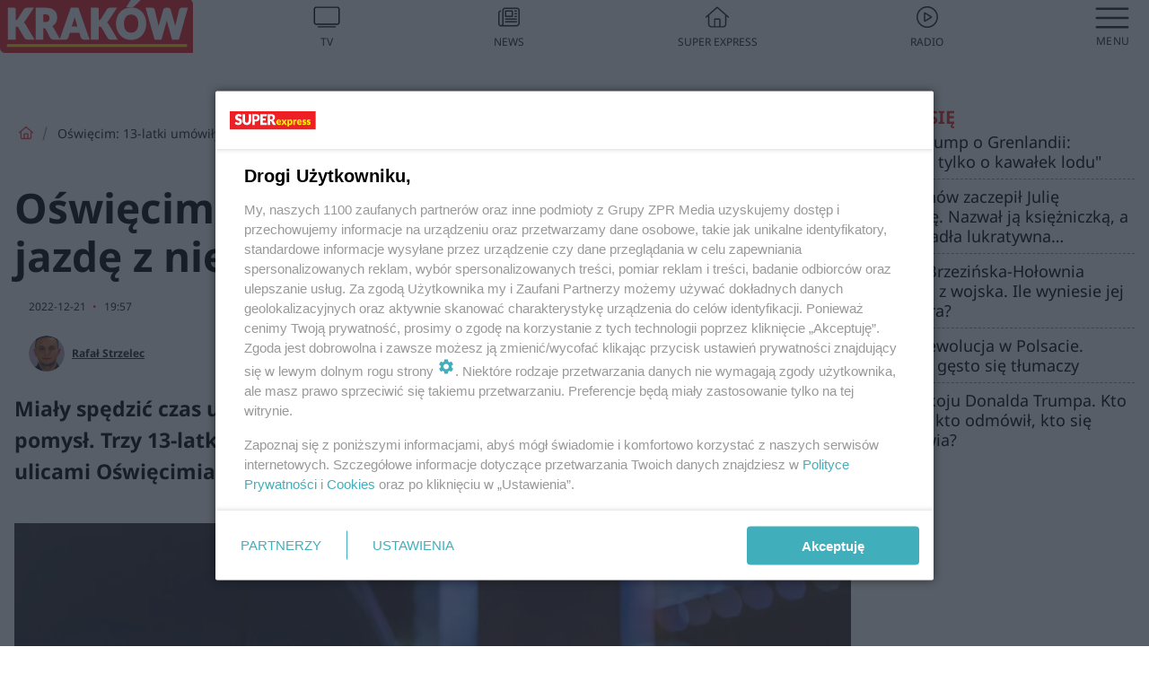

--- FILE ---
content_type: text/html; charset=utf-8
request_url: https://www.se.pl/krakow/oswiecim-13-latki-umowily-sie-na-nocna-jazde-z-nieznanym-mezczyzna-aa-aNAN-oQuy-jykY.html
body_size: 18526
content:

<!DOCTYPE html>
<html lang="pl">
    <head>
        <meta charset="utf-8">
        <meta http-equiv="X-UA-Compatible" content="IE=edge">

                

        <!-- Favicon -->
<link rel="shortcut icon" href="/favicon.ico"/>
<link rel="icon" type="image/x-icon" sizes="96x96" href="/favicon_96x96.ico" />
<link rel="icon" type="image/x-icon" sizes="192x192" href="/favicon_192x192.ico" />

<!-- Apple Touch Icon -->
<link rel="apple-touch-icon" sizes="180x180" href="/apple-touch-icon.png" />
<link rel="apple-touch-icon" sizes="192x192" href="/web-app-manifest-192x192.png" />
<link rel="apple-touch-icon" sizes="512x512" href="/web-app-manifest-512x512.png" />

        
    
<link href="/media/desktop/zpr_layouts_web/css/wide_plugins.css?__1.2818.2" rel="stylesheet" type="text/css" />



        


  <link rel="stylesheet" type="text/css" href="/topboard.css">
  <script src="/media/desktop/zpr_layouts_web/js/topboard.js?__1.2818.2" async></script>



        
        

        <!-- hook_header_css -->
        
            
<!-- RENDER_LINK -->


    <link rel="preconnect"  href="https://smart.idmnet.pl/" >

    <link rel="preconnect"  href="https://pagead2.googlesyndication.com/" >



<!-- RENDER_LINK -->


    <link rel="dns-prefetch"  href="https://smart.idmnet.pl/" >

    <link rel="dns-prefetch"  href="https://cdn.galleries.smcloud.net/" >

    <link rel="dns-prefetch"  href="https://cdn.files.smcloud.net/" >

    <link rel="dns-prefetch"  href="https://cdn2.pollster.pl/" >

    <link rel="dns-prefetch"  href="//pagead2.googlesyndication.com/" >

    <link rel="dns-prefetch"  href="//idm.hit.gemius.pl/" >



<link rel="stylesheet" type="text/css" href="/media/desktop/zpr_radios_web/css/mediateka_widget.css?__1.2818.2" >

        
        <!-- /hook_header_css -->

        <!--[if IE]>
        <link rel="stylesheet" type="text/css" href="/media/css/ie.css?__1.2818.2">
        <![endif]-->

        <!-- ticket112510 do przeniesienia w ramach porzadkowania analityki -->
        <script>
    class ViewSourceManager {
        constructor() {
            this.referrerUrl = document.referrer;
            this.currentDomain = window.location.hostname
            this.pageUrl = window.location.href
            this.sourceCookieName = "pageViewSource"
        }

        setCookie() {
            const sourceCookieValue = this.getSourceCookie()
            const mainDomain = this.getMainDomainName()

            if (this.sourceCookieExist(sourceCookieValue)) {
                this.updateCookie(sourceCookieValue, mainDomain)
            } else {
                const source = this.getSource()
                this.createCookie(source, mainDomain)
            }
        }

        getMainDomainName() {
            return this.currentDomain.substring(this.currentDomain.lastIndexOf(".", this.currentDomain.lastIndexOf(".") - 1) + 1);
        }

        getSourceCookie() {
            let sourceCookie = {};
            document.cookie.split(';').forEach(function(el) {
                let [key, value] = el.split('=');
                sourceCookie[key.trim()] = value;
            })
            return sourceCookie[this.sourceCookieName];
        }

        sourceCookieExist(sourceCookieValue) {
            return (typeof sourceCookieValue !== "undefined")
        }

        updateCookie(sourceCookieValue, mainDomain) {
            const reInt = /\d+/;
            let currentCount = null;
            let lastCount = sourceCookieValue.match(reInt);
            currentCount = parseInt(lastCount[0]) > 9 ? 10 : parseInt(lastCount[0]) + 1;
            console.log("lastCount: "+lastCount+"; currentCount: "+currentCount)
            let updatedSourceValue = sourceCookieValue.replace(lastCount, currentCount)
            document.cookie = `${this.sourceCookieName}=${updatedSourceValue};domain=${mainDomain};path=/`;
        }

        // order must be maintained
        getSource() {
            if (this.pageUrl.includes("utm_medium=push")) {
                return "push"
            }
            if (this.pageUrl.includes("utm_source=facebook") || this.pageUrl.includes("utm_medium=paidsocial")) {
                return "paid_facebook"
            }
            if (this.isDirect()) {
                return "direct"
            }
            if (this.referrerUrl.includes("quicksearchbox") || this.referrerUrl.includes("googleapis")) {
                return "google_discover"
            }
            if (this.referrerUrl.includes("www.google.")) {
                return "google_search"
            }
            if (this.referrerUrl.includes(".facebook.com")) {
                return "facebook"
            }
            return "other"
        }

        isDirect() {
            return (this.pageUrl === `https://www.${this.currentDomain}/` && (this.referrerUrl.includes("//www.google")) || this.referrerUrl === "")
        }

        createCookie(source, mainDomain) {
            document.cookie = `${this.sourceCookieName}=${source}_1;domain=${mainDomain};path=/`;
        }
    }

    const viewSourceManagerInstance = new ViewSourceManager()
    viewSourceManagerInstance.setCookie()
</script>

        <script>
var dataLayer = typeof dataLayer === "undefined" ? [] : dataLayer;
dataLayer.forEach((element, index) => {
    if ("objectId" in element || "objectType" in element) {
      delete dataLayer[index];
    }
  });
</script>
        <!-- hook_header_meta -->
        
            <meta name="robots" content="max-image-preview:large">
<script>
    
    var dataLayer = typeof dataLayer === "undefined" ? [] : dataLayer;
    dataLayer.push(
        {"objectId": "aa-aNAN-oQuy-jykY", "objectType": "article", "title": "O\u015bwi\u0119cim: 13-latki um\u00f3wi\u0142y si\u0119 na nocn\u0105 jazd\u0119 z nieznanym m\u0119\u017cczyzn\u0105", "author": "Rafa\u0142 Strzelec", "authorId": "at-KAbh-trvG-GWa1", "pubdate": "2022-12-21T19:57+01:00", "createdDate": "2022-12-21T20:08+01:00", "editDate": "2022-12-21T20:09+01:00", "blockVideoOn": true, "blockGalleryOn": false, "blockQuizOn": true, "customOption": "", "zprShopping": false, "publish": true, "adult": false, "container": "pa-pWqp-ikdq-ca6e", "articleTemplate": "Domy\u015blny", "articleTags": "O\u015aWI\u0118CIM", "articleBlockCount": 3, "feedCount": 1, "articleSponsor": "", "sponsorType": "Brak", "openingComponent": "zdj\u0119cia", "articleOriginalObjectId": "aa-aNAN-oQuy-jykY", "articleContainerAdd": "", "articleSpecialMark": "", "articleBlocks": "Tekst, Sonda, Wideo", "hideLeadObject": false, "textStatus": "ozo"}
    )
    
</script>

<script type="text/javascript" src="https://cdn.questvert.pl/publishers/zpr/qpscript.js" ></script><!-- Marfeel Meta Tags -->

<meta property="mrf:tags" content="TextStatus:ozo" />
<script>
    
</script>
<script>
var dataLayer = typeof dataLayer === "undefined" ? [] : dataLayer;

dataLayer.forEach((element, index) => {
    if ("adblockStatus" in element || "section" in element) {
      delete dataLayer[index];
    }
  });

dataLayer.push({
    adblockStatus: typeof idmNetAdblockStatus === "undefined" ? "off" : "on",
    url: window.location.href,
})

dataLayer.push(
    {"domain": "se.pl", "dynamic": false, "adsOffStatus": false, "isPaid": false, "section": "krakow", "pageType": "article"}
)

const sourceValForPrism = typeof viewSourceManagerInstance !== "undefined" ? viewSourceManagerInstance.getSourceCookie() : null;
if (sourceValForPrism) {
  dataLayer.push({sourcePrism:sourceValForPrism});
}

</script>
        
        <!-- /hook_header_meta -->

        


        
<script>
  window._taboola_notifications = window._taboola_notifications || [];
  window._taboola_notifications.push({ swPath: '/tb_sw.js' });
</script>
<script async src="https://cdn.taboola.com/webpush/publishers/1968633/taboola-push-sdk.js"></script>


        
<!-- Google Tag Manager -->
<script>(function(w,d,s,l,i){w[l]=w[l]||[];w[l].push({'gtm.start':
new Date().getTime(),event:'gtm.js'});var f=d.getElementsByTagName(s)[0],
j=d.createElement(s),dl=l!='dataLayer'?'&l='+l:'';j.async=true;j.src=
'https://www.googletagmanager.com/gtm.js?id='+i+dl;f.parentNode.insertBefore(j,f);
})(window,document,'script','dataLayer','GTM-53W55K9');</script>
<!-- End Google Tag Manager -->
<script>
function ads_slot_responded(){
	dataLayer.push({event: "slot_response_received_event"})
}

function ads_slot_requested(){
	dataLayer.push({event: "slot_requested_event"})
}

function addEventListenerOnce(event, fn) {
var func = function () {
	googletag.pubads().removeEventListener(event, func);
	fn();
};
googletag.pubads().addEventListener(event, func);
}
	window.googletag = window.googletag || {cmd: []};
	googletag.cmd.push(function() {
    dataLayer.push({event: "gam_library_loaded"})
	addEventListenerOnce("slotRequested", ads_slot_requested)
	addEventListenerOnce("slotResponseReceived", ads_slot_responded)
	})
</script>



        
        
            <!-- Facebook Pixel Code -->
<script>
    !function(f,b,e,v,n,t,s)
    {if(f.fbq)return;n=f.fbq=function(){n.callMethod?
    n.callMethod.apply(n,arguments):n.queue.push(arguments)};
    if(!f._fbq)f._fbq=n;n.push=n;n.loaded=!0;n.version="2.0";
    n.queue=[];t=b.createElement(e);t.async=!0;
    t.src=v;s=b.getElementsByTagName(e)[0];
    s.parentNode.insertBefore(t,s)}(window, document,"script",
    "https://connect.facebook.net/en_US/fbevents.js");
    fbq("init", "490206092400186");
    fbq("track", "PageView");
</script>
<noscript>
    <img height="1" width="1" style="display:none"
        src="https://www.facebook.com/tr?id=490206092400186&amp;ev=PageView&amp;noscript=1"/>
</noscript>
<!-- End Facebook Pixel Code -->
        

        <!-- hook_header -->
        
            <!-- CMP -->

<script>
/*******TCF 2.0******************/
window.sas_idmnet = window.sas_idmnet || {};
window.sas_idmnet.cmd = window.sas_idmnet.cmd || [];

// Wywołanie okna z konsoli  window.__tcfapi("displayCmpModal", 2, () => {});   do wykorzystania  np. pod przyciski  na stronie  w polityce cookie.

if (!sas_idmnet.tcf2){
  sas_idmnet.tcf2 = 1;

  window.cmpConfig = {
    worker: {
      cmpID: 225,
      iabVendorUrl: "https://smart.idmnet.pl/consent/",
      googleVendorUrl: "https://smart.idmnet.pl/consent/google-vendors.json",
      locale: "pl",
    },
    ui: {
      logoUrl: "https://www.se.pl/media/se/desktop/images/logo_se_2022.svg",
      consentText: "https://smart.idmnet.pl/consent/consent-grupazpr.json",
      theme: {
        textColor: "#000",
        secondaryTextColor: "#999",
        primaryColor: "#41afbb",
      },
    },
  };
  /*********************/
  "use strict";!function(){var e=function(){var e,t="__tcfapiLocator",a=[],r=window;for(;r;){try{if(r.frames[t]){e=r;break}}catch(e){}if(r===window.top)break;r=r.parent}e||(!function e(){var a=r.document,n=!!r.frames[t];if(!n)if(a.body){var s=a.createElement("iframe");s.style.cssText="display:none",s.name=t,s.id="iframe",a.body.appendChild(s)}else setTimeout(e,5);return!n}(),r.__tcfapi=function(){for(var e,t=arguments.length,r=new Array(t),n=0;n<t;n++)r[n]=arguments[n];if(!r.length)return a;if("setGdprApplies"===r[0])r.length>3&&2===parseInt(r[1],10)&&"boolean"==typeof r[3]&&(e=r[3],"function"==typeof r[2]&&r[2]("set",!0));else if("ping"===r[0]){var s={gdprApplies:e,cmpLoaded:!1,cmpStatus:"stub"};"function"==typeof r[2]&&r[2](s)}else a.push(r)},r.addEventListener("message",function(e){var t="string"==typeof e.data,a={};try{a=t?JSON.parse(e.data):e.data}catch(e){}var r=a.__tcfapiCall;r&&window.__tcfapi(r.command,r.version,function(a,n){var s={__tcfapiReturn:{returnValue:a,success:n,callId:r.callId}};t&&(s=JSON.stringify(s)),e&&e.source&&e.source.postMessage&&e.source.postMessage(s,"*")},r.parameter)},!1))};"undefined"!=typeof module?module.exports=e:e()}();
  /*********************/
}
</script>
<script type = "text/javascript" src="https://smart.idmnet.pl/consent/cmp-widget-latest.js?_260724b" charset="UTF-8" async fetchpriority="high"> </script>

<!-- RENDER_CSS -->


    <link rel="stylesheet" type="text/css" href="/media/se/desktop/css/styleguide_se_new.css?__1.2818.2" >


<!-- ADS_HEAD -->

    <!-- SmartAdServer -->





<!-- SmartAdServer -->
 <!-- Wyłączenie ładowania zewnętrznych rzeczy -->
<script>
  var sas_idmnet = sas_idmnet || {}; sas_idmnet.cmd = sas_idmnet.cmd || [];
  var sas = sas || {}; sas.cmd = sas.cmd || [];
  var NzpPyBmOTGuZ = NzpPyBmOTGuZ || false;
</script>


<script id="gptScript" async src="https://securepubads.g.doubleclick.net/tag/js/gpt.js"></script>





  <script type="text/javascript" src="//smart.idmnet.pl/86868/smartConfig_611100.js" async fetchpriority="high"></script>



<script type="text/javascript" src="//cdn2.pollster.pl/nw.js" async></script>

  <script type="text/javascript" src="//smart.idmnet.pl/prebidBoilerplate.js" async fetchpriority="high"></script>

<!-- /SmartAdServer -->
  
  <script type="text/javascript">
    var wbtg_value = 'cat=krakow;art=aa-aNAN-oQuy-jykY;notsafety=[TragedyTransportationAccidents, publicis_kp]';
    const sourceValForGAM = typeof viewSourceManagerInstance !== "undefined" ? viewSourceManagerInstance.getSourceCookie() : null;
    wbtg_value = sourceValForGAM ? `${wbtg_value};source=${sourceValForGAM}` : wbtg_value;
  </script>
  



    <!-- ToWideo -->

<!-- end ToWideo -->


    <!-- InAudio -->








    <!-- InVideoGam -->


    <!-- InStream -->








    <!-- FloorAd -->


    <!-- InAudioStreamGam -->

<link rel="stylesheet" type="text/css" href="/media/desktop/zpr_ads_web/css/videojs.ima.turbo.css?__1.2818.2">


<!-- META_TITLE -->
<title>Oświęcim: 13-latki umówiły się na nocną jazdę z nieznanym mężczyzną - Kraków, Super Express</title>
<!-- META -->
<meta name="description" content="Miały spędzić czas u koleżanki, ale do głowy przyszedł im niezbyt rozsądny pomysł. Trzy 13-latki postanowiły umówić się z 26-letnim facetem na nocną jazdę ulica...">

<!-- RENDER_CSS -->


    <link rel="stylesheet" type="text/css" href="/media/se/desktop/css/styleguide_miasto.css?__1.2818.2" >



<!-- OPENGRAPH -->

    
        
            <link rel="preload" as="image" href="//cdn.galleries.smcloud.net/t/galleries/gf-a4DA-XfLV-bfv2_oswiecim-13-latki-umowily-sie-na-nocna-jazde-z-nieznanym-mezczyzna-994x828.webp" fetchpriority="high" />
        
    

<meta name="twitter:card" content="summary"/>
<meta property="og:title" content="Trzy 13-latki umówiły się na nocną jazdę z nieznanym facetem! To, co było potem, przechodzi ludzkie pojęcie" />
<meta property="og:url" content="https://www.se.pl/krakow/oswiecim-13-latki-umowily-sie-na-nocna-jazde-z-nieznanym-mezczyzna-aa-aNAN-oQuy-jykY.html" />
<meta property="og:type" content="Article" />

<meta property="og:image" content="https://cdn.galleries.smcloud.net/t/galleries/gf-eFpf-wEkZ-KQqZ_oswiecim-13-latki-umowily-sie-na-nocna-jazde-z-nieznanym-mezczyzna-1008x442.jpg" />
<meta name="twitter:image" content="https://cdn.galleries.smcloud.net/t/galleries/gf-eFpf-wEkZ-KQqZ_oswiecim-13-latki-umowily-sie-na-nocna-jazde-z-nieznanym-mezczyzna-1008x442.jpg" />

<meta property="og:description" content="Miały spędzić czas u koleżanki, ale do głowy przyszedł im niezbyt rozsądny pomysł. Trzy 13-latki postanowiły umówić się z 26-letnim facetem na nocną jazdę ulica..." />

<!-- RENDER_CSS -->


    <link rel="stylesheet" type="text/css" href="/media/desktop/css/quizzes_stylesheet_framework.css?__1.2818.2" >



<!-- RENDER_CSS -->


    <link rel="stylesheet" type="text/css" href="/media/desktop/css/quizzes_stylesheet_se.css?__1.2818.2" >



        
        <!-- /hook_header -->
        <!-- hook_header_extended -->
        
            

<!-- CANONICAL -->

<link rel="canonical" href="https://www.se.pl/krakow/oswiecim-13-latki-umowily-sie-na-nocna-jazde-z-nieznanym-mezczyzna-aa-aNAN-oQuy-jykY.html" />



<link rel="preload" href="/media/desktop/css/quizv3.css?__1.2818.2" as="style">
<link rel="stylesheet" href="/media/desktop/css/quizv3.css?__1.2818.2" media="print" onload="this.media='all'" >
<noscript><link rel="stylesheet" href="/media/desktop/css/quizv3.css?__1.2818.2" ></noscript>


<link rel="preload" href="/media/desktop/zpr_media_web/css/video-js_8.10.0.css?__1.2818.2" as="style">
<link rel="stylesheet" href="/media/desktop/zpr_media_web/css/video-js_8.10.0.css?__1.2818.2" media="print" onload="this.media='all'" >
<noscript><link rel="stylesheet" href="/media/desktop/zpr_media_web/css/video-js_8.10.0.css?__1.2818.2" ></noscript>


<link rel="preload" href="/media/desktop/zpr_media_web/css/video.css?__1.2818.2" as="style">
<link rel="stylesheet" href="/media/desktop/zpr_media_web/css/video.css?__1.2818.2" media="print" onload="this.media='all'" >
<noscript><link rel="stylesheet" href="/media/desktop/zpr_media_web/css/video.css?__1.2818.2" ></noscript>


<link rel="preload" href="/media/desktop/zpr_media_web/css/sticky_video.css?__1.2818.2" as="style">
<link rel="stylesheet" href="/media/desktop/zpr_media_web/css/sticky_video.css?__1.2818.2" media="print" onload="this.media='all'" >
<noscript><link rel="stylesheet" href="/media/desktop/zpr_media_web/css/sticky_video.css?__1.2818.2" ></noscript>
<script {&#x27;container_id&#x27;: &#x27;taboola-below-article-thumbnails&#x27;, &#x27;container_type&#x27;: &#x27;article&#x27;, &#x27;placement_name&#x27;: &#x27;Below Article Thumbnails&#x27;, &#x27;publisher_id&#x27;: &#x27;timezpr-network&#x27;} type="text/javascript">
    window._taboola = window._taboola || [];
    _taboola.push({article:'auto'});
    !function (e, f, u, i) {
      if (!document.getElementById(i)){
        e.async = 1;
        e.src = u;
        e.id = i;
        f.parentNode.insertBefore(e, f);
      }
    }(document.createElement('script'),
    document.getElementsByTagName('script')[0],
    '//cdn.taboola.com/libtrc/timezpr-network/loader.js',
    'tb_loader_script');
    if(window.performance && typeof window.performance.mark == 'function')
      {window.performance.mark('tbl_ic');}
</script>

        
        <!-- /hook_header_extended -->

        

        <!-- marfeel-static -->
<script type="text/javascript">
!function(){"use strict";function e(e){var t=!(arguments.length>1&&void 0!==arguments[1])||arguments[1],c=document.createElement("script");c.src=e,t?c.type="module":(c.async=!0,c.type="text/javascript",c.setAttribute("nomodule",""));var n=document.getElementsByTagName("script")[0];n.parentNode.insertBefore(c,n)}!function(t,c){!function(t,c,n){var a,o,r;n.accountId=c,null!==(a=t.marfeel)&&void 0!==a||(t.marfeel={}),null!==(o=(r=t.marfeel).cmd)&&void 0!==o||(r.cmd=[]),t.marfeel.config=n;var i="https://sdk.mrf.io/statics";e("".concat(i,"/marfeel-sdk.js?id=").concat(c),!0),e("".concat(i,"/marfeel-sdk.es5.js?id=").concat(c),!1)}(t,c,arguments.length>2&&void 0!==arguments[2]?arguments[2]:{})}(window,2716,{} /* Config */)}();
const isMarfeelInitialized = true;
</script>


        <!-- no-4680 -->
    </head>

    <body class="article-layout wide ">
        
<!-- Google Tag Manager (noscript) -->
<noscript><iframe src="https://www.googletagmanager.com/ns.html?id=GTM-53W55K9"
height="0" width="0" style="display:none;visibility:hidden"></iframe></noscript>
<!-- End Google Tag Manager (noscript) -->



        <div class="dummy_header" style="display: none;"></div>

        
            <div id='hook_body_start'><!-- ADS audience_targeting -->

<!-- ADS adblock -->


<script type="text/javascript" src="https://cdn.files.smcloud.net/t/videojs_8.10.0.js" defer></script></div>
        

        <!-- stylebook topboard -->
        <section>
            <div class="zpr_box_topboard www-se-pl_topboard" id="hook_box_topboard">
                <!-- hook_box_topboard -->
                
                    <!-- ADS top_0 -->

    <!-- SmartAdServer -->











<div id="top_0" class="zpr_top_0">
    
        <script type="text/javascript">
        try {
            sas_idmnet.cmd.push(function(){ sas_idmnet.release("top_0"); });
        } catch (ReferenceError) {console.log('Reklamy są wyłączone.');}
        </script>
    
</div>




<!-- ADS m_top_0 -->


                
                <!-- /hook_box_topboard -->
            </div>
        </section>
        <!--- / stylebook topboard -->

        <!-- gl_plugin header -->
        <header class="gl_plugin header">
            <!-- hook_top -->
            
                <div id='hook_top'>

 
 <div class="header-bar-wrapper">
    <div class="header-bar">
        
        <div class="header-bar__logo">
        <a href="https://www.se.pl/krakow/" >
            <img rel="preload" src="/media/se/desktop/images/logo-sekrakow.svg" alt="Kraków"
            
            
            >
        </a>
    </div>
     
    
    <div class="bottom-tap-bar">
        <div class="bottom-tap-bar-wrapper">
                
                <a href="https://tv.se.mediateka.pl" title="TV"  >
                    <div class="bottom-tap-bar-item ">
                        <div class="bottom-tap-bar-item__icon">
                            <img width="34" height="34" src="/media/se/desktop/images/tapbar-tv.svg" alt="TV">
                        </div>
                        <div class="bottom-tap-bar-item__text">
                            <span>TV</span>
                        </div>
                    </div>
                </a>
        
                <a href="https://www.se.pl/najnowsze/" title="News"  >
                    <div class="bottom-tap-bar-item ">
                        <div class="bottom-tap-bar-item__icon">
                            <img width="34" height="34" src="/media/se/desktop/images/tapbar-news.svg" alt="News">
                        </div>
                        <div class="bottom-tap-bar-item__text">
                            <span>News</span>
                        </div>
                    </div>
                </a>
        
                <a href="https://www.se.pl/" title="Super Express"  >
                    <div class="bottom-tap-bar-item ">
                        <div class="bottom-tap-bar-item__icon">
                            <img width="34" height="34" src="/media/se/desktop/images/tapbar-home.svg" alt="Super Express">
                        </div>
                        <div class="bottom-tap-bar-item__text">
                            <span>Super Express</span>
                        </div>
                    </div>
                </a>
        
                <a href="https://player.se.pl" title="Radio"  >
                    <div class="bottom-tap-bar-item ">
                        <div class="bottom-tap-bar-item__icon">
                            <img width="34" height="34" src="/media/se/desktop/images/tapbar-listen.svg" alt="Radio">
                        </div>
                        <div class="bottom-tap-bar-item__text">
                            <span>Radio</span>
                        </div>
                    </div>
                </a>
        
            <div class="bottom-tap-bar-item dots">
                <div class="bottom-tap-bar-item__dots">
                    ...
                </div>
            </div>
        </div>
    </div>
    
  </div>
</div>
<!--Bottom tap menu-->
<div class="bottom-tap-menu hide">
  <!--    menu left-->
  <div class="bottom-tap-menu-left">
    <ul>
        
        <li>
            <a href="https://www.se.pl/wiadomosci/" >Wiadomości</a>
            
        </li>
        
        <li>
            <a href="https://www.se.pl/" >Super Express</a>
            
        </li>
        
    </ul>
</div>
<!--    menu right-->
<div class="bottom-tap-menu-right">
    
    <div class="menu-right-title">
        <a href=""  ></a>
    </div>


    
    <div class="menu-right-items">
      <ul>
          
          <li>
              <a href="https://www.se.pl/warszawa/" >Warszawa</a>
          </li>
          
          <li>
              <a href="https://www.se.pl/bydgoszcz/" >Bydgoszcz</a>
          </li>
          
          <li>
              <a href="https://www.se.pl/krakow/" >Kraków</a>
          </li>
          
          <li>
              <a href="https://www.se.pl/trojmiasto/" >Trójmiasto</a>
          </li>
          
          <li>
              <a href="https://www.se.pl/slask/" >Śląskie</a>
          </li>
          
          <li>
              <a href="https://www.se.pl/torun/" >Toruń</a>
          </li>
          
          <li>
              <a href="https://szczecin.se.pl/" >Szczecin</a>
          </li>
          
          <li>
              <a href="https://wroclaw.se.pl/" >Wrocław</a>
          </li>
          
          <li>
              <a href="https://www.se.pl/poznan/" >Poznań</a>
          </li>
          
          <li>
              <a href="https://www.se.pl/rzeszow/" >Rzeszów</a>
          </li>
          
          <li>
              <a href="https://lodz.se.pl/" >Łódź</a>
          </li>
          
          <li>
              <a href="https://www.se.pl/olsztyn/" >Olsztyn</a>
          </li>
          
          <li>
              <a href="https://www.se.pl/zielona-gora/" >Zielona Góra</a>
          </li>
          
          <li>
              <a href="https://www.se.pl/opole/" >Opole</a>
          </li>
          
          <li>
              <a href="https://www.se.pl/tarnow/" >Tarnów</a>
          </li>
          
          <li>
              <a href="https://lublin.se.pl/" >Lublin</a>
          </li>
          
          <li>
              <a href="https://www.se.pl/koszalin/" >Koszalin</a>
          </li>
          
          <li>
              <a href="https://www.se.pl/kielce/" >Kielce</a>
          </li>
          
          <li>
              <a href="https://www.se.pl/kalisz/" >Kalisz</a>
          </li>
          
          <li>
              <a href="https://www.se.pl/gorzow/" >Gorzów</a>
          </li>
          
          <li>
              <a href="https://bialystok.se.pl/" >Białystok</a>
          </li>
          
      </ul>
    </div>
     
    
  </div>
</div>
</div>
            
            <!-- /hook_top -->
        </header>

        <section class="main__section">
            <!-- zpr_screening -->
            <div class="zpr_screening">
                <section>
                    <!-- zpr_combo -->
                    <div class="zpr_combo">
                        
                        <!-- zpr_top1 -->
                        <div class="zpr_box_top1" id="hook_box_top1">
                            <!-- hook_box_top1 -->
                            
                               <!-- ADS top_1 -->

    <!-- SmartAdServer -->











<div id="top_1" class="zpr_top_1">
    
        <script type="text/javascript">
        try {
            sas_idmnet.cmd.push(function(){ sas_idmnet.release("top_1"); });
        } catch (ReferenceError) {console.log('Reklamy są wyłączone.');}
        </script>
    
</div>





                            
                            <!-- /hook_box_top1 -->
                        </div>
                        <!-- /zpr_top1 -->
                        

                        <!-- zpr_sky -->
                        <div class="zpr_skyscrapper">
                            <div class="zpr_box_sky" id="hook_box_sky">
                                <!-- hook_box_sky -->
                                
                                    
                                
                                <!-- /hook_box_sky -->
                            </div>
                         </div>
                        <!-- /zpr_sky -->
                    </div>
                    <!-- /zpr_combo -->
                </section>

                <section>
                    <!-- gl_wrapper -->
                    <div class="gl_wrapper">

                        

                        <!-- hook_pre_content -->
                        
                            
                        
                        <!-- /hook_pre_content -->

                        
                        <!-- row -->
                        <div class="row">
                            <!-- col-8 -->
                            <div class="col col-8">
                                <div class="main-content">
                                    <!-- hook_content -->
                                    
                                        <div id='hook_content'>
<!-- RICH_SNIPPET -->

<script type="application/ld+json">
{
    "@context": "http://schema.org",
    "headline": "Oświęcim: 13-latki umówiły się na nocną jazdę z nieznanym mężczyzną",
    "image": {
        "@type": "ImageObject",
        "url": "//cdn.galleries.smcloud.net/t/galleries/gf-eFpf-wEkZ-KQqZ_oswiecim-13-latki-umowily-sie-na-nocna-jazde-z-nieznanym-mezczyzna-1008x442.jpg",
        "width": 1008,
        "height": 442
    },
    "author": [
        {"@type": "Person", "name": "Rafał Strzelec", "url": "//www.se.pl/autor/rafal-strzelec-at-KAbh-trvG-GWa1/"}
    ],
    "datePublished": "2022-12-21T19:57:37+01:00",
    "dateModified": "2022-12-21T20:09:20+01:00",
    "publisher": {
        "@type": "Organization",
        "name": "Super Express",
        "logo": {
            "@type": "ImageObject",
            "url": "https://www.se.pl/media/se/desktop/images/logo_se_2022.svg",
            "height": "60",
            "width": "275"
        }
    },
    "description": "Miały spędzić czas u koleżanki, ale do głowy przyszedł im niezbyt rozsądny pomysł. Trzy 13-latki postanowiły umówić się z 26-letnim facetem na nocną jazdę ulicami Oświęcimia. Finał tej sprawy zaskakuje! ",
    "mainEntityOfPage": "https://www.se.pl/krakow/oswiecim-13-latki-umowily-sie-na-nocna-jazde-z-nieznanym-mezczyzna-aa-aNAN-oQuy-jykY.html",
    "sameAs": [
        
        "https://pl.wikipedia.org/wiki/Super_Express",
        
        "https://www.facebook.com/wwwsepl"
        
    ],
    
    
    
    
    
    
    
    "about": [
        {"@type": "Thing", "name": "OŚWIĘCIM"}
    ],
    "@type": "NewsArticle"
}
</script><!-- BREADCRUMB_V2 -->
<section>
    <nav class="row">
        <ol class="breadcrumb_v2">
            <li class="breadcrumb_v2-item"><a href="/">Strona główna</a></li>
            
                
                    <li class="breadcrumb_v2-item">Oświęcim: 13-latki umówiły się na nocną jazdę z nieznanym mężczyzną</li>
                
            
        </ol>
    </nav>
</section>
<script type="application/ld+json">
    {
        "@context": "https://schema.org",
        "@type": "BreadcrumbList",
        "itemListElement": [
        
            {"@type": "ListItem",
                "position": 1,
                "name": "Strona główna",
                "item": "https://www.se.pl/"
            },
        
        
            {"@type": "ListItem",
             "position": 2,
             "name": "Oświęcim: 13-latki umówiły się na nocną jazdę z nieznanym mężczyzną",
             "item": "https://www.se.pl/krakow/oswiecim-13-latki-umowily-sie-na-nocna-jazde-z-nieznanym-mezczyzna-aa-aNAN-oQuy-jykY.html"
            }
        
        ]
    }
</script>

<!-- WIDE_ARTICLE_VIEW_LEAD_FIRST -->









<!--lewa kolumna-->
<div class="gl_plugin article">
    <article article_uid="aa-aNAN-oQuy-jykY" page_uid="pa-pWqp-ikdq-ca6e" class=" article__wide" data-video-position="30" data-dynamic="False" exclude_zpr_shopping="False">

       
       

       

    <!--tytul-->
    <div class="title">
        <h1>Oświęcim: 13-latki umówiły się na nocną jazdę z nieznanym mężczyzną</h1>
    </div>
    <!--/tytul-->

    <!--social+autor-->
    <div class="neck display-flex">
        <!--autor-->
        <div class="autor flex display-flex items-spaced-between">
            <!--authors-top-->
            
                




	<div class="article_authors_with_thumbnail">
	    
		
		    <div class="article_author">
		        
		            <a href="https://www.se.pl/autor/rafal-strzelec-at-KAbh-trvG-GWa1/">
		                <div class="article__author__croppimg">
		                    <img src="https://cdn.authors.smcloud.net/t/authors/strzelec_at-KAbh-trvG-GWa1_148x196.jpg" alt="Rafał Strzelec" />
		                </div>
		            </a>
		        
				
		        <span class="h3">
		            <a href="https://www.se.pl/autor/rafal-strzelec-at-KAbh-trvG-GWa1/">Rafał Strzelec</a>
		        </span>
		    </div>
		
	    
	</div>




            
            <!--/authors-top-->

            
            <span id="timezone" title="Europe/Warsaw" class="">
                <span class="h3 pub_time_date" >2022-12-21</span>
                <span class="h3 pub_time_hours_minutes">19:57</span>
            </span>
            

            
        </div>

        
        <!--Comments-buttons-top-->
        <div class="comments__hookTop"></div>
        <!--/Comments-buttons-top-->
        

        
            
<!-- SHARE_BUTTONS -->

<div class="share-buttons-wrapper">
    <span class="share-label">Czy ten artykuł był ciekawy? Podziel się nim!</span>
    <div class="share-buttons">
        <a rel="nofollow" class="fb-button" href="https://www.facebook.com/sharer/sharer.php?u=https://www.se.pl/krakow/oswiecim-13-latki-umowily-sie-na-nocna-jazde-z-nieznanym-mezczyzna-aa-aNAN-oQuy-jykY.html%23source%3Dfb" target="_blank"></a>
        <a rel="nofollow" class="tt-button" href="https://www.twitter.com/share?url=https://www.se.pl/krakow/oswiecim-13-latki-umowily-sie-na-nocna-jazde-z-nieznanym-mezczyzna-aa-aNAN-oQuy-jykY.html%23source%3Dtt" target="_blank"></a>
        <a rel="nofollow" class="mail-button" href="/cdn-cgi/l/email-protection#[base64]" target="_blank"></a>
    </div>
</div>

        
        <!--/autor-->
    </div>
    <!--/social+autor-->

    <!--lead-->
        <p class="lead">Miały spędzić czas u koleżanki, ale do głowy przyszedł im niezbyt rozsądny pomysł. Trzy 13-latki postanowiły umówić się z 26-letnim facetem na nocną jazdę ulicami Oświęcimia. Finał tej sprawy zaskakuje! </p>
    <!--/lead-->

     <!-- plugin-lead-photo-top -->
    <div id="lead_object">
        

        
            
                <!-- gl_plugin photo -->
                
<!-- $Source$ -->
<!-- zdjęcie webp w artykule -->
<div class="single-photo hero with-frames ">
    
      <figure>
          
              <div>
                  <picture>
                   
                      
                        <source srcset="https://cdn.galleries.smcloud.net/t/galleries/gf-a4DA-XfLV-bfv2_oswiecim-13-latki-umowily-sie-na-nocna-jazde-z-nieznanym-mezczyzna-994x828.webp 994w" type="image/webp" media="(min-width: 994px)" sizes="994px"/>
                      
                        <source srcset="https://cdn.galleries.smcloud.net/t/galleries/gf-f1x6-MGuz-fjMv_oswiecim-13-latki-umowily-sie-na-nocna-jazde-z-nieznanym-mezczyzna-576x480.webp 576w" type="image/webp" media="(max-width: 993px)" sizes="993px"/>
                      
                        <source srcset="https://cdn.galleries.smcloud.net/t/galleries/gf-9gHz-hiGr-tVKh_oswiecim-13-latki-umowily-sie-na-nocna-jazde-z-nieznanym-mezczyzna-300x250.webp 300w" type="image/webp" media="(max-width: 300px)" sizes="300px"/>
                      
                      
                    <img src="https://cdn.galleries.smcloud.net/t/galleries/gf-Jx8X-wjzD-7Ujc_oswiecim-13-latki-umowily-sie-na-nocna-jazde-z-nieznanym-mezczyzna-994x828.jpg" srcset="https://cdn.galleries.smcloud.net/t/galleries/gf-Jx8X-wjzD-7Ujc_oswiecim-13-latki-umowily-sie-na-nocna-jazde-z-nieznanym-mezczyzna-994x828.jpg" alt="Oświęcim: 13-latki umówiły się na nocną jazdę z nieznanym mężczyzną" data-link="https://cdn.galleries.smcloud.net/t/galleries/gf-Jx8X-wjzD-7Ujc_oswiecim-13-latki-umowily-sie-na-nocna-jazde-z-nieznanym-mezczyzna-994x828.jpg" width="994" height="828"/>
                  </picture>
              </div>
          
          
            <div class="element__info"><p class="media__info">i</p></div>
            <figcaption class="h5">
                <span class="author">Autor: pixabay.com</span>
                
                
            </figcaption>
          
      </figure>
    
</div>
<!-- zdjęcie webp w artykule -->
<!-- /$Source$ -->
                <!--/gl_plugin photo -->
            
        
    </div>
    <!-- /plugin-lead-photo-top -->



       
        
        
        
        

        

        
        

        


        


        
            <script data-cfasync="false" src="/cdn-cgi/scripts/5c5dd728/cloudflare-static/email-decode.min.js"></script><script>inside1ArticleB = "\u003C!\u002D\u002D ADS inside_1_article_B \u002D\u002D\u003E\u000A\u000A    \u003C!\u002D\u002D SmartAdServer \u002D\u002D\u003E\u000A\u000A\u000A\u000A\u000A\u000A\u000A\u000A\u000A\u000A\u000A\u000A\u003Cdiv id\u003D\u0022inside_1_article_B\u0022 class\u003D\u0022zpr_inside_1_article_B\u0022\u003E\u000A    \u000A        \u003Cscript type\u003D\u0022text/javascript\u0022\u003E\u000A        try {\u000A            sas_idmnet.cmd.push(function(){ sas_idmnet.release(\u0022inside_1_article_B\u0022)\u003B })\u003B\u000A        } catch (ReferenceError) {console.log(\u0027Reklamy są wyłączone.\u0027)\u003B}\u000A        \u003C/script\u003E\u000A    \u000A\u003C/div\u003E\u000A\u000A\u000A\u000A\u000A";</script>
        

        

        
<div class="one_column_article__container">
        
        <div class="block_list__container">
            
                <!-- ARTICLE_BLOCK_TEXT -->

<p>Opisywane przez <a href="https://www.se.pl/krakow/oswiecim-zabojca-pameli-jedzie-do-polski-jest-zgoda-na-ekstradycje-norwega-aa-gLDA-y1E3-Q4Sd.html" target="_blank">policję z Oświęcimia</a> zdarzenie miało miejsce w sobotę, 17 grudnia, ale dopiero teraz mundurowi postanowili poinformować o całej sprawie ku przestrodze. Jak czytamy, dwie 13-latki miały spędzić noc u swojej rówieśniczki. Postanowiły zaszaleć. -<em> Dziewczyny za pośrednictwem popularnego portalu społecznościowego zaczęły korespondować z 26-latkiem z powiatu wadowickiego. Zasugerowały, że mają już ukończone 16 lat. Zapytały mężczyznę czy ma samochód, i czy mógłby je zabrać na wspólną nocną przejażdżkę po okolicy. Mężczyzna zgodził się</em> - opisuje oświęcimska komenda. O godzinie 3.00 w nocy mężczyzna podjechał po 13-latki. Jeździły z nieznanym facetem kilkadziesiąt minut. Jedna z nich dla żartu pisała do swojej koleżanki znajdującej się w innym miejscu, że kierowca nie chce ich odwieźć całej trójki domu. Ta zawiadomiła służby poprzez linię 112.</p>
<p>Kilka patroli policji ruszyło, by szukać czarnego audi. Auto odnaleziono przy ul. Fabrycznej. Kierowca zatrzymał się na polecenie policji, a mundurowi przystąpili do działania. - <em>Jak się okazało pojazdem kierował 26-letni mieszkaniec powiatu wadowickiego natomiast pasażerkami były trzy 13-letnie mieszkanki Oświęcimia. Mężczyzna przekazał, że nieletnie podały, że mają 16 lat i same zaproponowały spotkanie, co policjanci potwierdzili w rozmowie nieletnimi. Mężczyzna po szczegółowej kontroli został zwolniony, natomiast nastolatki zostały przewiezione do oświęcimskiej komendy Policji, z której odebrali je rodzice</em> - informuje KMP w <a href="https://www.se.pl/temat/oswiecim,tg-qAHA-KSFz-7iib/" target="_blank">Oświęcimiu</a>.</p>
<p>Sprawą zajmie się teraz sąd rodzinny. Mundurowi przyznają, że "trzynastolatki zachowały się karygodnie, doprowadzając do wywołania fałszywego alarmu". Apelują również do rodziców, aby rozmawiały ze swoimi pociechami na temat ich aktywności w Internecie. Zagrożeń w sieci jest bowiem bardzo wiele. Nigdy nie wiadomo, na kogo trafią kolejne nastolatki, które wpadną na tak głupi pomysł.</p>

            
                <!-- ARTICLE_BLOCK_POLL -->



<div id="app" class="gl_plugin static-teaser" data-recommendation-id="quiz">
  <div class="quizv2 quizv2--teaser quizv2--poll" data-mode="teaser">
    <div>
      <div class="quizv2__kind">Sonda</div>
      <div>
        <div class="question">
          <div class="question__title">Czy sprawdzasz, co Twoje dzieci robią w Internecie?</div>
          <div class="question__answers">
            
            <div class="answer ">
              <input id="qa-Hx8V-yKKT-7Pt9" class="answer__input" type="radio" name="answer" value="qa-Hx8V-yKKT-7Pt9"
                onclick="goToStandaloneQuiz('qz-3GEQ-W5wD-Cn2q', 'qu-GmzF-54R9-VY5r', 'qa-Hx8V-yKKT-7Pt9')">
              <label class="answer__label" for="qa-Hx8V-yKKT-7Pt9">
                
                <span class="answer__title">Tak</span>
              </label>
            </div>
            
            <div class="answer ">
              <input id="qa-ZN9V-1qpA-LoTS" class="answer__input" type="radio" name="answer" value="qa-ZN9V-1qpA-LoTS"
                onclick="goToStandaloneQuiz('qz-3GEQ-W5wD-Cn2q', 'qu-GmzF-54R9-VY5r', 'qa-ZN9V-1qpA-LoTS')">
              <label class="answer__label" for="qa-ZN9V-1qpA-LoTS">
                
                <span class="answer__title">Nie</span>
              </label>
            </div>
            
          </div>
        </div>
      </div>
    </div>
  </div>
</div>


            
                <!-- ARTICLE_BLOCK_VIDEO_NEW -->

    
    
        
        
            

<!-- VIDEO_JS -->





<!-- videojs -->



<div class="gl_plugin player video_player" data-upscore-video-author="">
    
    <div class="player__title">Umówił się z 13-latką na seks. Pedofil zatrzymany.</div>
    
    
    <div class="playerBoard player-block-info"  style="visibility: hidden; display: none;">
    <div class="playerBoard__wrapper">
        <p class="playerBoard__text playerBoard__title">Rozwijamy nasz serwis dzięki wyświetlaniu reklam.</p>
        <div class="playerBoard__textContainer">
            <p class="playerBoard__text playerBoard__text--icon">Blokując reklamy, nie pozwalasz nam tworzyć wartościowych treści. </p>
            <p class="playerBoard__text">Wyłącz AdBlock i odśwież stronę. </p>
        </div>
    </div>
</div>

    



<div id='video-player-vv-mkP3-8Nqb-Xtj8' class='turbo-vjs video_player__aspect_ratio' data-hb_enable='true' data-uid='vv-mkP3-8Nqb-Xtj8' data-splash='https://static.stream.smcdn.pl/tovfr/6/321/AB2FF3F6F2034EB6A5361FB24BAD6088/1.jpg'
     data-length='104' data-title='Umówił się z 13-latką na seks. Pedofil zatrzymany.' data-src='https://cache.stream.smcdn.pl/tovid/_definst_/5/321/5F18E6F3CBBE4C69924B44F3FB8C819E/8c861a07-e2dc-412b-b8f6-2e8433583b75.mp4/playlist.m3u8'
     data-contentid='55024' data-sponsored='False' data-live='' 
     data-sticky='1'
     data-subsequentvideo='true'
     data-timeminutestoend=0
     >
</div>




    <!-- ADS invideogam -->

    





<link rel="stylesheet" type="text/css" href="/media/desktop/zpr_ads_web/css/videojs.ima.turbo.css?__1.2818.2">
<script src="//imasdk.googleapis.com/js/sdkloader/ima3.js"></script>
<script class="reloadable" src="/media/desktop/zpr_ads_web/js/videojs.turbo.gam.min.js?__1.2818.2" defer></script>



<script>


if ((typeof adsCityConfig !== "undefined" && (typeof city_slug !== 'undefined' && city_slug !== undefined))) {
var gam_ad_unit = gam_ad_unit || null;
var gam_video_code = 'https://pubads.g.doubleclick.net/gampad/ads?iu=/1014333/'+ gam_ad_unit +'/'+ city_slug +'/preroll-video&description_url='+ window.location.origin
 +'&tfcd=0&npa=0&sz=400x300%7C640x480&gdfp_req=1&output=vast&unviewed_position_start=1&env=vp&impl=s&correlator=&cmsid=2572748&vid=vv-mkP3-8Nqb-Xtj8&custom_params=notsafety=[TragedyTransportationAccidents, publicis_kp]'
}
else {
  var gam_video_code = null;
}


var IMA_OPTIONS = {
  id: 'video-player-vv-mkP3-8Nqb-Xtj8',
  adTagUrl: gam_video_code || 'https://pubads.g.doubleclick.net/gampad/ads?iu=/1014333/time_desktop_eskainfo.pl/krakow_podstrony/preroll-video&description_url=https%3A%2F%2Feskainfo.pl&tfcd=0&npa=0&sz=400x300%7C640x480&gdfp_req=1&output=vast&unviewed_position_start=1&env=vp&impl=s&correlator=&cmsid=2572748&vid=vv-mkP3-8Nqb-Xtj8&custom_params=notsafety=[TragedyTransportationAccidents, publicis_kp]',
  adLabel: "Reklama",
  vpaidMode: 2,
  disableCustomPlaybackForIOS10Plus: true,
  numRedirects: 6
};
</script>





</div>

    
    <script type="application/ld+json">
        {
          "@context": "https://schema.org",
          "@type": "VideoObject",
          "name": "Umówił się z 13-latką na seks. Pedofil zatrzymany.",
          "description": "Umówił się z 13-latką na seks. Pedofil zatrzymany.",
          "thumbnailUrl": ["https://cdn.media.smcloud.net/t/videos/AB2FF3F6F2034EB6A5361FB24BAD6088_1-1008x442.jpg","https://cdn.media.smcloud.net/t/videos/AB2FF3F6F2034EB6A5361FB24BAD6088_1-664x442.jpg","https://cdn.media.smcloud.net/t/videos/AB2FF3F6F2034EB6A5361FB24BAD6088_1-320x213.jpg","https://cdn.media.smcloud.net/t/videos/AB2FF3F6F2034EB6A5361FB24BAD6088_1-148x96.jpg","https://cdn.media.smcloud.net/t/videos/AB2FF3F6F2034EB6A5361FB24BAD6088_1-86x58.jpg"],
          "uploadDate": "2020-04-30T18:18:48+00:00",
          "contentUrl": "https://cache.stream.smcdn.pl/tovid/_definst_/5/321/5F18E6F3CBBE4C69924B44F3FB8C819E/8c861a07-e2dc-412b-b8f6-2e8433583b75.mp4/playlist.m3u8"
        }
    </script>




            <video class="turbo-vjs video_player__aspect_ratio"
                   id="video-player-vv-mkP3-8Nqb-Xtj8_fallback"
                   src="https://cache.stream.smcdn.pl/tovid/_definst_/5/321/5F18E6F3CBBE4C69924B44F3FB8C819E/8c861a07-e2dc-412b-b8f6-2e8433583b75.mp4/playlist.m3u8"
                   data-title="Umówił się z 13-latką na seks. Pedofil zatrzymany."
                   preload="none"
                   
                    poster="https://cdn.media.smcloud.net/t/videos/AB2FF3F6F2034EB6A5361FB24BAD6088_1-664x442.jpg"
                   >
            </video>
        
    


            
        </div>
     </div>


        

        

        

        
        <!--Comments-buttons-->
        <div class="comments__hookBottom"></div>
        <!--/Comments-buttons-->

        


        
        
    </article>
    
        <div class="mediateka-widget" data-recommendation-id="mediateka_in_article">
    <div class="mediateka-widget__logo">
        <a href="javascript:;" onclick="window.open('https://mediateka.pl/');return false;" data-recommendation-id="mediateka_in_article">
            <img src="https://mediateka.pl/media/mediateka/desktop/images/logo-mediateka2025-black.svg" width="160" height="30" alt="Mediateka logo" loading="lazy">
        </a>
    </div>
    <div class="mediateka-widget__links">
        <div class="mediateka__brands-links">
            
                <a href="javascript:;" onclick="window.open('https://player.se.pl/');return false;" class="mediateka__brands-link" data-recommendation-id="mediateka_in_article" data-radio-player-url="https://player.se.pl/">
                    <img src="https://cdn.files.smcloud.net/t/ac7eb6a2-97c9-4e62-bef6-ac338aa2661b.svg" width="24" height="24" alt="Mediateka ikona stacji" loading="lazy">
                </a>
            
                <a href="javascript:;" onclick="window.open('https://mediateka.pl/?stream_uid=hity_na_czasie');return false;" class="mediateka__brands-link" data-recommendation-id="mediateka_in_article" data-radio-player-url="https://mediateka.pl/?stream_uid=hity_na_czasie">
                    <img src="/media/icons/mediateka-eska.svg" width="24" height="24" alt="Mediateka ikona stacji" loading="lazy">
                </a>
            
                <a href="javascript:;" onclick="window.open('https://mediateka.pl/?stream_uid=eska2_warszawa');return false;" class="mediateka__brands-link" data-recommendation-id="mediateka_in_article" data-radio-player-url="https://mediateka.pl/?stream_uid=eska2_warszawa">
                    <img src="/media/icons/mediateka-eska2.svg" width="24" height="24" alt="Mediateka ikona stacji" loading="lazy">
                </a>
            
                <a href="javascript:;" onclick="window.open('https://mediateka.pl/?stream_uid=radio_eska_rock');return false;" class="mediateka__brands-link" data-recommendation-id="mediateka_in_article" data-radio-player-url="https://mediateka.pl/?stream_uid=radio_eska_rock">
                    <img src="/media/icons/mediateka-Erock.svg" width="24" height="24" alt="Mediateka ikona stacji" loading="lazy">
                </a>
            
                <a href="javascript:;" onclick="window.open('https://mediateka.pl/?stream_uid=vox_fm');return false;" class="mediateka__brands-link" data-recommendation-id="mediateka_in_article" data-radio-player-url="https://mediateka.pl/?stream_uid=vox_fm">
                    <img src="/media/icons/mediateka-vox.svg" width="24" height="24" alt="Mediateka ikona stacji" loading="lazy">
                </a>
            
        </div>
        <div class="mediateka__types-links">
            
                <a href="javascript:;" onclick="window.open('https://mediateka.pl/#wi-XFoP-qBCi-Bpoi');return false;" class="mediateka__types-link" data-recommendation-id="mediateka_in_article">
                    <img src="/media/icons/Mediateka-podcast.svg" width="24" height="24" alt="Mediateka ikona playlisty" loading="lazy">
                    Podcasty
                </a>
            
                <a href="javascript:;" onclick="window.open('https://mediateka.pl/#dedicated_streams_playlist');return false;" class="mediateka__types-link" data-recommendation-id="mediateka_in_article">
                    <img src="/media/icons/Mediateka-playlist.svg" width="24" height="24" alt="Mediateka ikona playlisty" loading="lazy">
                    Playlisty tematyczne
                </a>
            
        </div>
    </div>
    <div class="mediateka-widget__info">
        <p>Player otwiera się w nowej karcie przeglądarki</p>
    </div>
</div>

    

    
    
<!--    <script src="/media/desktop/js/audio_autoplay.js?__1.2818.2"></script>-->
</div>
<!--koniec lewej kolumny-->



<!-- TAGS_ARTICLE -->

    <div class="tags gl_plugin">
        <!-- podswietlany, aktywny element -->
        
            
                <div class="breadcrumb__item">
                    <a href="https://www.se.pl/temat/oswiecim,tg-qAHA-KSFz-7iib/" class="breadcrumb__link">OŚWIĘCIM</a>
                </div>
            
        
    </div>

</div>
                                    
                                    <!-- /hook_content -->
                                </div>
                            </div>
                            <!-- /col-8 -->

                            <!-- col-4 -->
                            <div class="col col-4">
                                <div class="aside">
                                    <!-- hook_content_right -->
                                    
                                        <div id='hook_content_right'>
<!-- _BASE_SECTION -->


<div class="section__container section__v4 section__light se v18_side"
     data-upscore-zone="se-T1RH-ZAxm-9QH1"
     data-recommendation-id="se-T1RH-ZAxm-9QH1"
>
    
        
        <div class="section__header">
            
                
                    
<div class="section__title">
    
        
            Dzieje się
        
    
</div>

                
            
            
        </div>
        
        
        
    
    
        <div class="section__slots">
            
    
        <div class="slot_container">
            <a href="https://www.se.pl/wiadomosci/swiat/trump-przemowil-na-forum-w-davos-aa-Kvso-QnvQ-k393.html"
               title="PILNE! Trump o Grenlandii: &quot;Prosimy tylko o kawałek lodu&quot;"
               class="slot slot_1 type--articles  "
               data-box-id="se-T1RH-ZAxm-9QH1"
               data-box-art-id="aa-Kvso-QnvQ-k393"
               data-box-art-num="1"
               target="_self"
               data-recommendation-id="se-T1RH-ZAxm-9QH1"
            > PILNE! Trump o Grenlandii: &quot;Prosimy tylko o kawałek lodu&quot; </a>
        </div>
    
        <div class="slot_container">
            <a href="https://www.se.pl/wiadomosci/po-godzinach/ferrari-znow-zaczepil-julie-wieniawe-nazwal-ja-ksiezniczka-a-potem-padla-lukratywna-propozycja-aa-gLts-9bXu-LUqT.html"
               title="Ferrari znów zaczepił Julię Wieniawę. Nazwał ją księżniczką, a potem padła lukratywna propozycja"
               class="slot slot_2 type--articles  "
               data-box-id="se-T1RH-ZAxm-9QH1"
               data-box-art-id="aa-gLts-9bXu-LUqT"
               data-box-art-num="2"
               target="_self"
               data-recommendation-id="se-T1RH-ZAxm-9QH1"
            > Ferrari znów zaczepił Julię Wieniawę. Nazwał ją księżniczką, a potem padła lukratywna propozycja </a>
        </div>
    
        <div class="slot_container">
            <a href="https://www.se.pl/wiadomosci/lekkie/urszula-brzezinska-holownia-odchodzi-z-wojska-ile-wyniesie-jej-emerytura-aa-uyVq-4uDE-D3xH.html"
               title="Urszula Brzezińska-Hołownia odchodzi z wojska. Ile wyniesie jej emerytura?"
               class="slot slot_3 type--articles  "
               data-box-id="se-T1RH-ZAxm-9QH1"
               data-box-art-id="aa-uyVq-4uDE-D3xH"
               data-box-art-num="3"
               target="_self"
               data-recommendation-id="se-T1RH-ZAxm-9QH1"
            > Urszula Brzezińska-Hołownia odchodzi z wojska. Ile wyniesie jej emerytura? </a>
        </div>
    
        <div class="slot_container">
            <a href="https://www.se.pl/wiadomosci/exclusive/wielka-rewolucja-w-polsacie-edward-miszczak-gesto-sie-tlumaczy-aa-HhYA-g8SW-4r8d.html"
               title="Wielka rewolucja w Polsacie.  Miszczak gęsto się tłumaczy"
               class="slot slot_4 type--articles  "
               data-box-id="se-T1RH-ZAxm-9QH1"
               data-box-art-id="aa-HhYA-g8SW-4r8d"
               data-box-art-num="4"
               target="_self"
               data-recommendation-id="se-T1RH-ZAxm-9QH1"
            > Wielka rewolucja w Polsacie.  Miszczak gęsto się tłumaczy </a>
        </div>
    
        <div class="slot_container">
            <a href="https://www.se.pl/wiadomosci/swiat/rada-pokoju-donalda-trumpa-kto-dolaczyl-kto-odmowil-kto-sie-zastanawia-aa-5m6A-M4pE-sbjw.html"
               title="Rada Pokoju Donalda Trumpa. Kto dołączył, kto odmówił, kto się zastanawia?"
               class="slot slot_5 type--articles  "
               data-box-id="se-T1RH-ZAxm-9QH1"
               data-box-art-id="aa-5m6A-M4pE-sbjw"
               data-box-art-num="5"
               target="_self"
               data-recommendation-id="se-T1RH-ZAxm-9QH1"
            > Rada Pokoju Donalda Trumpa. Kto dołączył, kto odmówił, kto się zastanawia? </a>
        </div>
    

        </div>
    
    
        
    
</div>

</div>
                                    
                                    <!-- /hook_content_right -->

                                    <!--reklama-->
                                    <div class="side_box_container">
                                        <div class="zpr_box_half_page">
                                            <div class="half_page_sticky"></div>
                                            <div class="zpr_hp" id="hook_box_half_page">
                                                <!-- hook_box_half_page -->
                                                
                                                    <!-- ADS side_1 -->

    <!-- SmartAdServer -->











<div id="side_1" class="zpr_side_1">
    
        <script type="text/javascript">
        try {
            sas_idmnet.cmd.push(function(){ sas_idmnet.release("side_1"); });
        } catch (ReferenceError) {console.log('Reklamy są wyłączone.');}
        </script>
    
</div>





                                                
                                                <!-- /hook_box_half_page -->
                                            </div>
                                        </div>
                                    </div>

                                    <div class="zpr_box_side_bottom">
                                        <div class="rectangle_sticky"></div>
                                        <div class="zpr_rect" id="hook_box_side_bottom">
                                            <!-- hook_box_side_bottom -->
                                            
                                                
                                            
                                            <!-- /hook_box_side_bottom -->
                                        </div>
                                    </div>
                                </div>

                            </div>
                            <!-- /col-4 -->
                        </div>
                        <!-- /row -->
                        

                    </div>
                    <!-- /gl_wrapper -->
                </section>

                <section>
                    <div class="gl_wrapper">
                        <div class="row">
                            <div class="col col-12">
                                <div class="bottom_hook" id="hook_content_bottom">
                                    <!-- hook_content_bottom -->
                                    
<!-- LISTING -->

<!--   [se.pl-projekt miasto] Kraków -->
<div class="gl_plugin listing listing-wi-QqJf-VqWP-evuS" data-upscore-zone="[se.pl-projekt miasto] Kraków" data-recommendation-id="wi-QqJf-VqWP-evuS">
    
        
            
            <div id="wi-QqJf-VqWP-evuS" class="main-title-listing">
                
                    
    <a href="/krakow/">Najnowsze z działu Kraków</a>

                
            </div>
            
            
        
    
    
    
    <div class="listing-container listing-container v30 display-flex">
        
    
        

<div class="element   type--article " >
    <div class="element__media ">
        <a href="https://www.se.pl/krakow/trujace-powietrze-w-krakowie-miasto-na-niechlubnym-szczycie-swiatowego-rankingu-aa-F5Xd-T8Hf-3wAR.html" title="Trujące powietrze w Krakowie. Miasto na niechlubnym szczycie światowego rankingu" data-box-id="cc-sdde-ZfZo-FhYT" data-box-art-id="aa-F5Xd-T8Hf-3wAR" data-box-art-num="1"  target="_self"   data-recommendation-id="wi-QqJf-VqWP-evuS">
            
                
        
        <img loading="lazy" src="https://cdn.galleries.smcloud.net/thumbs/gf-Wecn-JNux-rMCu_trujace-powietrze-w-krakowie-miasto-na-niechlubnym-szczycie-swiatowego-rankingu-3-jfif.jpg" srcset="https://cdn.galleries.smcloud.net/thumbs/gf-Wecn-JNux-rMCu_trujace-powietrze-w-krakowie-miasto-na-niechlubnym-szczycie-swiatowego-rankingu-3-jfif.jpg" alt="Trujące powietrze w Krakowie. Miasto na niechlubnym szczycie światowego rankingu" data-link="https://cdn.galleries.smcloud.net/thumbs/gf-Wecn-JNux-rMCu_trujace-powietrze-w-krakowie-miasto-na-niechlubnym-szczycie-swiatowego-rankingu-3-jfif.jpg" width="300" height="250" />

            
        </a>
    </div>
    
        
            
<div class="element__content">
    <div class="element__headline">
        
                <a href="https://www.se.pl/krakow/trujace-powietrze-w-krakowie-miasto-na-niechlubnym-szczycie-swiatowego-rankingu-aa-F5Xd-T8Hf-3wAR.html" title="Trujące powietrze w Krakowie. Miasto na niechlubnym szczycie światowego rankingu" data-box-id="cc-sdde-ZfZo-FhYT" data-box-art-id="aa-F5Xd-T8Hf-3wAR" data-box-art-num="1"  target="_self"   data-recommendation-id="wi-QqJf-VqWP-evuS">
                    <div class="element__superscription"><p>Duszący smog</p></div>
                    
                    Trujące powietrze w Krakowie. Miasto na niechlubnym szczycie światowego rankingu
                    
                </a>
        

    </div>
    
</div>

        
    
</div>


    
        

<div class="element   type--article " >
    <div class="element__media ">
        <a href="https://www.se.pl/krakow/kraksa-tramwajow-w-krakowie-sa-ranni-utrudnienia-komunikacyjne-sprawdz-zmienione-trasy-aa-xpRW-jF5q-HzXL.html" title="Kraksa tramwajów w Krakowie! Trzy osoby poszkodowane" data-box-id="cc-sdde-ZfZo-FhYT" data-box-art-id="aa-xpRW-jF5q-HzXL" data-box-art-num="2"  target="_self"   data-recommendation-id="wi-QqJf-VqWP-evuS">
            
                
        <div class="media__count">11</div>
        <img loading="lazy" src="https://cdn.galleries.smcloud.net/thumbs/gf-EoAa-e9j8-CuH2_kraksa-tramwajow-w-krakowie-sa-ranni-utrudnienia-komunikacyjne-sprawdz-zmienione-trasy-3-jfif.jpg" srcset="https://cdn.galleries.smcloud.net/thumbs/gf-EoAa-e9j8-CuH2_kraksa-tramwajow-w-krakowie-sa-ranni-utrudnienia-komunikacyjne-sprawdz-zmienione-trasy-3-jfif.jpg" alt="Kraksa tramwajów w Krakowie! Trzy osoby poszkodowane" data-link="https://cdn.galleries.smcloud.net/thumbs/gf-EoAa-e9j8-CuH2_kraksa-tramwajow-w-krakowie-sa-ranni-utrudnienia-komunikacyjne-sprawdz-zmienione-trasy-3-jfif.jpg" width="300" height="250" />

            
        </a>
    </div>
    
        
            
<div class="element__content">
    <div class="element__headline">
        
                <a href="https://www.se.pl/krakow/kraksa-tramwajow-w-krakowie-sa-ranni-utrudnienia-komunikacyjne-sprawdz-zmienione-trasy-aa-xpRW-jF5q-HzXL.html" title="Kraksa tramwajów w Krakowie! Trzy osoby poszkodowane" data-box-id="cc-sdde-ZfZo-FhYT" data-box-art-id="aa-xpRW-jF5q-HzXL" data-box-art-num="2"  target="_self"   data-recommendation-id="wi-QqJf-VqWP-evuS">
                    <div class="element__superscription"><p>Ruch wstrzymany</p></div>
                    
                    Kraksa tramwajów w Krakowie! Trzy osoby poszkodowane
                    
                </a>
        

    </div>
    
</div>

        
    
</div>


    
        

<div class="element   type--article " >
    <div class="element__media ">
        <a href="https://www.se.pl/krakow/potracil-pieszego-i-zostawil-na-smierc-myslal-ze-nikt-go-nie-znajdzie-aa-A6vS-PKkf-23MJ.html" title="Potrącił pieszego i zostawił na śmierć. Myślał, że nikt go nie znajdzie" data-box-id="cc-sdde-ZfZo-FhYT" data-box-art-id="aa-A6vS-PKkf-23MJ" data-box-art-num="3"  target="_self"   data-recommendation-id="wi-QqJf-VqWP-evuS">
            
                
        
        <img loading="lazy" src="https://cdn.galleries.smcloud.net/t/galleries/gf-sRrX-waw9-BBCB_tasma-policyjna-radiowoz-300x250.jpg" srcset="https://cdn.galleries.smcloud.net/t/galleries/gf-sRrX-waw9-BBCB_tasma-policyjna-radiowoz-300x250.jpg" alt="Potrącił pieszego i zostawił na śmierć. Myślał, że nikt go nie znajdzie" data-link="https://cdn.galleries.smcloud.net/t/galleries/gf-sRrX-waw9-BBCB_tasma-policyjna-radiowoz-300x250.jpg" width="300" height="250" />

            
        </a>
    </div>
    
        
            
<div class="element__content">
    <div class="element__headline">
        
                <a href="https://www.se.pl/krakow/potracil-pieszego-i-zostawil-na-smierc-myslal-ze-nikt-go-nie-znajdzie-aa-A6vS-PKkf-23MJ.html" title="Potrącił pieszego i zostawił na śmierć. Myślał, że nikt go nie znajdzie" data-box-id="cc-sdde-ZfZo-FhYT" data-box-art-id="aa-A6vS-PKkf-23MJ" data-box-art-num="3"  target="_self"   data-recommendation-id="wi-QqJf-VqWP-evuS">
                    <div class="element__superscription"><p>Wypadek śmiertelny</p></div>
                    
                    Potrącił pieszego i zostawił na śmierć. Myślał, że nikt go nie znajdzie
                    
                </a>
        

    </div>
    
</div>

        
    
</div>


    
        

<div class="element   type--article " >
    <div class="element__media ">
        <a href="https://www.se.pl/warszawa/gigantyczne-kwoty-po-koledzie-parafie-chwala-sie-zbiorami-z-kopert-aa-Cjoa-NUoJ-9NeX.html" title="Gigantyczne kwoty po kolędzie. Hojne ofiary!" data-box-id="cc-sdde-ZfZo-FhYT" data-box-art-id="aa-Cjoa-NUoJ-9NeX" data-box-art-num="4"  target="_self"   data-recommendation-id="wi-QqJf-VqWP-evuS">
            
                
        
        <img loading="lazy" src="https://cdn.galleries.smcloud.net/thumbs/gf-4E7t-Dxbh-Xc3P_ksiadz-po-koledzie-3-j.jpg" srcset="https://cdn.galleries.smcloud.net/thumbs/gf-4E7t-Dxbh-Xc3P_ksiadz-po-koledzie-3-j.jpg" alt="Gigantyczne kwoty po kolędzie. Hojne ofiary!" data-link="https://cdn.galleries.smcloud.net/thumbs/gf-4E7t-Dxbh-Xc3P_ksiadz-po-koledzie-3-j.jpg" width="300" height="250" />

            
        </a>
    </div>
    
        
            
<div class="element__content">
    <div class="element__headline">
        
                <a href="https://www.se.pl/warszawa/gigantyczne-kwoty-po-koledzie-parafie-chwala-sie-zbiorami-z-kopert-aa-Cjoa-NUoJ-9NeX.html" title="Gigantyczne kwoty po kolędzie. Hojne ofiary!" data-box-id="cc-sdde-ZfZo-FhYT" data-box-art-id="aa-Cjoa-NUoJ-9NeX" data-box-art-num="4"  target="_self"   data-recommendation-id="wi-QqJf-VqWP-evuS">
                    <div class="element__superscription"><p>Szok!</p></div>
                    
                    Gigantyczne kwoty po kolędzie. Hojne ofiary!
                    
                </a>
        

    </div>
    
</div>

        
    
</div>


    

        
    </div>
    
        
    
</div>



<div id="taboola-below-article-thumbnails"></div>
<script type="text/javascript">
  window._taboola = window._taboola || [];
  _taboola.push({
    mode: 'thumbnails-a',
    container: 'taboola-below-article-thumbnails',
    placement: 'Below Article Thumbnails',
    target_type: 'mix'
  });
  let widgetTaboola = document.querySelector("#taboola-below-article-thumbnails")
  let taboolaObserver = new MutationObserver(function(entires, observer) {
    entires.forEach(function(entry) {
      observer.disconnect()
      if (typeof(setVisibilityEvent) !== "undefined"){
          setVisibilityEvent(entry.target,"taboola")
      }
      else{
          console.log("nie znaleziono funkcji")
      }
    });
  });
  taboolaObserver.observe(widgetTaboola, {childList: true});
</script>

<!-- LISTING -->

<!--   [NCES] - RON -->
<div class="gl_plugin listing listing-nces  listing-wi-U6tD-z88K-MSvS" data-upscore-zone="[NCES] - RON" data-recommendation-id="wi-U6tD-z88K-MSvS">
    
        
            
            <div id="wi-U6tD-z88K-MSvS" class="main-title-listing">
                
                    
    
        <span>
            Nasi Partnerzy polecają 
        </span>
    

                
            </div>
            
            
        
    
    
    
    <div class="listing-container listing-ron-nces display-flex">
        
    

        
            

<div class="element item-sp  type--article">
    <div class="element__media ">
        <a href="//www.poradnikzdrowie.pl/zdrowie/niezbednik-pacjenta/lekarz-w-swiecie-online-jak-zmienia-sie-codzienna-praca-medykow-pracujacych-w-teleporadach-aa-KaYf-AHsx-4V3U.html#source=nces&amp;medium=coll" rel="nofollow" title="Lekarz w świecie online: jak zmienia się codzienna praca medyków pracujących w teleporadach?" data-box-id="cc-6gdZ-xFjw-KAEn" data-box-art-id="aa-KaYf-AHsx-4V3U" data-box-art-num="1"  target="_self"   data-recommendation-id="wi-U6tD-z88K-MSvS">
            
                
        <img loading="lazy" src="https://cdn.galleries.smcloud.net/thumbs/gf-CEAv-6Btd-s4bq_dwoch-panow-4-j.jpg" srcset="https://cdn.galleries.smcloud.net/thumbs/gf-CEAv-6Btd-s4bq_dwoch-panow-4-j.jpg, https://cdn.galleries.smcloud.net/thumbs/gf-CEAv-6Btd-s4bq_dwoch-panow-6-j.jpg 2x" alt="Lekarz w świecie online: jak zmienia się codzienna praca medyków pracujących w teleporadach?" data-link="https://cdn.galleries.smcloud.net/thumbs/gf-CEAv-6Btd-s4bq_dwoch-panow-4-j.jpg" width="320" height="213" />

            
        </a>
    </div>
    
<div class="element__content">
    <div class="element__headline">
        <a href="https://www.poradnikzdrowie.pl/zdrowie/niezbednik-pacjenta/lekarz-w-swiecie-online-jak-zmienia-sie-codzienna-praca-medykow-pracujacych-w-teleporadach-aa-KaYf-AHsx-4V3U.html#source=nces&amp;medium=coll" rel="nofollow" title="Lekarz w świecie online: jak zmienia się codzienna praca medyków pracujących w teleporadach?" data-box-id="cc-6gdZ-xFjw-KAEn" data-box-art-id="aa-KaYf-AHsx-4V3U" data-box-art-num="1"  target="_self"   data-recommendation-id="wi-U6tD-z88K-MSvS">
            Lekarz w świecie online: jak zmienia się codzienna praca medyków pracujących w teleporadach?
        </a>
    </div>
    <div class="element__extras">
        <div class="extras_component extras__component--spon">
            <p>Materiał sponsorowany</p>
        </div>
    </div>
</div>

</div>


        

    

        
            

<div class="element item-sp  type--article">
    <div class="element__media ">
        <a href="//www.mjakmama24.pl/zdrowie/dziecka/jak-pozbyc-sie-owsikow-praktyczne-wskazowki-dla-rodzicow-aa-8tuR-rVX3-hsMy.html#source=nces&amp;medium=coll" rel="nofollow" title="Jak pozbyć się owsików? Praktyczne wskazówki dla rodziców " data-box-id="cc-6gdZ-xFjw-KAEn" data-box-art-id="aa-8tuR-rVX3-hsMy" data-box-art-num="2"  target="_self"   data-recommendation-id="wi-U6tD-z88K-MSvS">
            
                
        <img loading="lazy" src="https://cdn.galleries.smcloud.net/t/galleries/gf-FWR4-PHkK-YtRQ_jak-pozbyc-sie-owsikow-praktyczne-wskazowki-dla-rodzicow-320x213.jpg" srcset="https://cdn.galleries.smcloud.net/t/galleries/gf-FWR4-PHkK-YtRQ_jak-pozbyc-sie-owsikow-praktyczne-wskazowki-dla-rodzicow-320x213.jpg" alt="Jak pozbyć się owsików? Praktyczne wskazówki dla rodziców " data-link="https://cdn.galleries.smcloud.net/t/galleries/gf-FWR4-PHkK-YtRQ_jak-pozbyc-sie-owsikow-praktyczne-wskazowki-dla-rodzicow-320x213.jpg" width="320" height="213" />

            
        </a>
    </div>
    
<div class="element__content">
    <div class="element__headline">
        <a href="https://www.mjakmama24.pl/zdrowie/dziecka/jak-pozbyc-sie-owsikow-praktyczne-wskazowki-dla-rodzicow-aa-8tuR-rVX3-hsMy.html#source=nces&amp;medium=coll" rel="nofollow" title="Jak pozbyć się owsików? Praktyczne wskazówki dla rodziców " data-box-id="cc-6gdZ-xFjw-KAEn" data-box-art-id="aa-8tuR-rVX3-hsMy" data-box-art-num="2"  target="_self"   data-recommendation-id="wi-U6tD-z88K-MSvS">
            Jak pozbyć się owsików? Praktyczne wskazówki dla rodziców 
        </a>
    </div>
    <div class="element__extras">
        <div class="extras_component extras__component--spon">
            <p></p>
        </div>
    </div>
</div>

</div>


        

    

        
    </div>
    
        
    
</div>




                                    <!-- /hook_content_bottom -->
                                </div>
                            </div>
                        </div>
                    </div>
                </section>


                <div class="gl_plugin footer">
                    
                        <!-- hook_footer -->
                        <div id='hook_footer'>


<!-- footer -->
<footer>
    <!-- gl_wrapper -->
    <div class="gl_wrapper">
        <div class="row">

            
            <div class="col col-3 logo">
                <a href="https://www.grupazpr.pl" target="_blank">
                    <img loading="lazy" src="/media/desktop/zpr_footer/images/logo-grupazpr.svg"
                            alt="group logo"
                         width="200"
                         height="92">
                </a>
            </div>
            
            
            <div class="col col-4 legal-info">
                <p class="h5">Żaden utwór zamieszczony w serwisie nie może być powielany i rozpowszechniany lub dalej rozpowszechniany w jakikolwiek sposób (w tym także elektroniczny lub mechaniczny) na jakimkolwiek polu eksploatacji w jakiejkolwiek formie, włącznie z umieszczaniem w Internecie bez pisemnej zgody właściciela praw. Jakiekolwiek użycie lub wykorzystanie utworów w całości lub w części z naruszeniem prawa, tzn. bez właściwej zgody, jest zabronione pod groźbą kary i może być ścigane prawnie.
                </p>
            </div>

            <!-- box about -->
            <div class="col col-3 about">
                <div class="h3">O nas <i class="fa fa-caret-down arrow-up-down" aria-hidden="true"></i></div>
                <ul>
                    
                        <li><a href="https://www.se.pl/redakcja/redakcja-se-pl-aa-Nxjf-oyM6-NQvb.html">kontakt i redakcja</a></li>
                    
                        <li><a href="https://www.se.pl/redakcja/prenumerata-aa-Uma5-joT8-vZty.html">prenumerata</a></li>
                    
                        <li><a href="https://www.se.pl/redakcja/reklama-w-portalu-www-se-pl-aa-x3jc-6BUD-ikPW.html">reklama</a></li>
                    
                </ul>
            </div>
            <!-- /box about -->

            <!-- box legal -->
            <div class="col col-3 legal">
                <div class="h3">Informacje prawne <i class="fa fa-caret-down arrow-up-down" aria-hidden="true"></i></div>
                <ul>
                    
                        <li>
                            <a href="https://rodo.grupazpr.pl/#time-regulamin-serwisow" rel="nofollow">Regulamin </a>
                        </li>
                    
                        <li>
                            <a href="https://www.grupazpr.pl/licencje_time.pdf" rel="nofollow">Licencje </a>
                        </li>
                    
                        <li>
                            <a href="https://rodo.grupazpr.pl/#time-polityka-prywatnosci-cookies" rel="nofollow">Polityka prywatności i cookies </a>
                        </li>
                    
                        <li>
                            <a href="https://rodo.grupazpr.pl/#time-dane-osobowe" rel="nofollow">Dane osobowe </a>
                        </li>
                    
                </ul>
            </div>
            <div class="serwis-list">
    
    <div onclick="toggleShowList()" class="show-list">Nasze serwisy <i class="fa fa-caret-down arrow-up-down" aria-hidden="true"></i></div>
    <div class="list">
        <ul>
            <li><span class="h5">Budowa i Wnętrza:</span></li>
            <li><a target="_blank" href="https://muratordom.pl/">Murator.pl</a></li>
            <li><a target="_blank" href="https://projekty.muratordom.pl/">Projekty.murator.pl</a></li>
            <li><a target="_blank" href="https://www.urzadzamy.pl/">Urzadzamy.pl</a></li>
            <li><a target="_blank" href="https://architektura.muratorplus.pl/">Architektura.murator.pl</a></li>
            <li><a target="_blank" href="https://www.muratorplus.pl/">Muratorplus.pl</a></li>
            <li><a target="_blank" href="https://haleprzemyslowe.muratorplus.pl/">Haleprzemyslowe.muratorplus.pl</a></li>
            <li><a target="_blank" href="https://obiektykomercyjne.muratorplus.pl/">Obiektykomercyjne.muratorplus.pl</a></li>
            <li><a target="_blank" href="https://obiektymieszkalne.muratorplus.pl/">Obiektymieszkalne.muratorplus.pl</a></li>
        </ul>
        <ul>
            <li><span class="h5">Zdrowie i parenting:</span></li>
            <li><a target="_blank" href="https://www.poradnikzdrowie.pl/">Poradnikzdrowie.pl</a></li>
            <li><a target="_blank" href="https://www.mjakmama24.pl/">Mjakmama.pl</a></li>
        </ul>
        <ul>
            <li><span class="h5">Hobby:</span></li>
            <li><a target="_blank" href="https://podroze.se.pl/">Podroze.pl</a> </li>
            <li><a target="_blank" href="https://beszamel.se.pl/">Beszamel.pl</a></li>
            <li><a target="_blank" href="https://www.poradyplus.pl/">Poradyplus.pl</a></li>
        </ul>
        <ul>
            <li><span class="h5">News:</span></li>
            <li><a target="_blank" href="https://www.se.pl/">Se.pl</a></li>
            <li><a target="_blank" href="https://superbiz.se.pl/">Superbiz.se.pl</a></li>
            <li><a target="_blank" href="https://superseriale.se.pl/">Superseriale.se.pl</a></li>
        </ul>
        <ul>
            <li><span class="h5">Radio:</span></li>
            <li><a target="_blank" href="https://www.eska.pl/">Eska.pl</a></li>
            <li><a target="_blank" href="https://dwa.eska.pl/">dwa.eska.pl</a></li>
            <li><a target="_blank" href="https://www.eskarock.pl/">Eskarock.pl</a></li>
            <li><a target="_blank" href="https://www.voxfm.pl/">Voxfm.pl</a></li>
            <li><a target="_blank" href="https://www.radioplus.pl/">RadioPLUS.pl</a></li>
            <li><a target="_blank" href="https://www.vibefm.pl/">Vibefm.pl</a></li>
        </ul>
        <ul>
            <li><span class="h5">Centrum Usług Wspólnych:</span></li>
            <li><a target="_blank" href="https://azb-cuw.pl/">azb-cuw.pl</a></li>
        </ul>
    </div>
    
    <div class="copyright variant2">
        <div class="copyright__text">&copy; 2026 Grupa ZPR Media, hosting: <a target="_blank" href="https://www.supermedia.pl/">Supermedia</a></div>
    </div>
</div>

        </div>
    </div>

</footer>
<!-- /footer -->

</div>
                        <!-- /hook_footer -->
                    
                    
                        <!-- hook_footer_extended -->
                        
                        <!-- /hook_footer_extended -->
                    
                </div>

                <div class="gl_plugin cookies">
                    
                        <!-- hook_footer_cookies -->
                        
                        <!-- /hook_footer_cookies -->
                    
                </div>

            </div>
            <!-- /zpr_screening -->
        </section>

        
            <!-- hook_layer -->
            
            <!-- /hook_layer -->
        

        
        

        <script async src="/media/desktop/zpr_layouts_web/js/common.min.js?__1.2818.2"></script>


        
        
            <!-- hook_end_body -->
            <div id='hook_end_body'><!-- ADS_END -->

    <!-- SmartAdServer -->



<script>
  function sendPushPlacements() {
    let placementsList = ["i2a","i3a","i4a","i5a","i6a","i7a","i8a","s1","s2","s3","t0","t1"];
    let allPlacements;

    if (typeof fixedPlacements === "undefined") {
      allPlacements = placementsList;
    } else {
      allPlacements = placementsList.concat(fixedPlacements || []);
    }

    dataLayer[0]["placements"] = allPlacements.toString()
    
    }
  sendPushPlacements();
</script>


    <!-- ToWideo -->




    <!-- InAudio -->


    <!-- InVideoGam -->


    <!-- InStream -->


    <!-- FloorAd -->
<script type="text/javascript">
    try {sas_idmnet.cmd.push(function(){ try {sas_idmnet.layerRelease()}catch (e){}});} catch (ReferenceError) {console.log('Reklamy są wyłączone.');}
</script>


    <!-- InAudioStreamGam -->


</div>
            <!-- /hook_end_body -->
        
        
            <!-- hook_end_body_extended -->
            <div id='hook_end_body_extended'>
<script type="text/javascript" src="https://idm.hit.gemius.pl/gplayer.js" ></script>

<script type="module" class="reloadable" src="/media/static/js/front/front.min.js?__1.2818.2"></script>

<script type="text/javascript" src="/media/desktop/zpr_recommendations_web/js/promoted_object.min.js?__1.2818.2" async></script>
<script type="text/javascript" src="/media/desktop/js/article_ads_inserter.min.js?__1.2818.2" async></script>
<script type="text/javascript" src="/media/desktop/zpr_articles_web/js/video_placer.min.js?__1.2818.2" ></script>
<script type="text/javascript" src="/media/desktop/js/poll_quizv3.min.js?__1.2818.2" defer></script><script {&#x27;container_id&#x27;: &#x27;taboola-below-article-thumbnails&#x27;, &#x27;container_type&#x27;: &#x27;article&#x27;, &#x27;placement_name&#x27;: &#x27;Below Article Thumbnails&#x27;, &#x27;publisher_id&#x27;: &#x27;timezpr-network&#x27;} type="text/javascript">
    window._taboola = window._taboola || [];
    _taboola.push({flush: true});
</script>

<script type="text/javascript" src="/media/desktop/zpr_headers_web/js/header_with_tapbar_double_menu.min.js?__1.2818.2" defer></script></div>
            <!-- /hook_end_body_extended -->
        
    
    <a href="/cdn-cgi/l/email-protection#53363527323f3a327d303b3c303b3f321320262336213e36373a327d233f" class="link__hide" style="display: none;">email</a>
    <!-- SENTRY-->
    
    <!-- /SENTRY-->

    <!-- LAYOUT -->
    <script data-cfasync="false" src="/cdn-cgi/scripts/5c5dd728/cloudflare-static/email-decode.min.js"></script></body>
</html>


--- FILE ---
content_type: image/svg+xml
request_url: https://www.se.pl/media/se/desktop/images/logo-sekrakow.svg
body_size: 3797
content:
<?xml version="1.0" encoding="utf-8"?>
<!-- Generator: Adobe Illustrator 16.0.3, SVG Export Plug-In . SVG Version: 6.00 Build 0)  -->
<!DOCTYPE svg PUBLIC "-//W3C//DTD SVG 1.1//EN" "http://www.w3.org/Graphics/SVG/1.1/DTD/svg11.dtd">
<svg version="1.1" id="Layer_1" xmlns="http://www.w3.org/2000/svg" xmlns:xlink="http://www.w3.org/1999/xlink" x="0px" y="0px"
	 width="211.714px" height="59.068px" viewBox="0 0 211.714 59.068" enable-background="new 0 0 211.714 59.068"
	 xml:space="preserve">
<g>
	<path fill="#ED1C24" d="M0,0.001v53.509c0,0,0,5.558,5.558,5.558h206.156V5.558c0,0,0-5.557-5.557-5.557H0z"/>
</g>
<line fill="none" stroke="#FFF200" stroke-width="3" stroke-miterlimit="10" x1="7.597" y1="50.86" x2="205.258" y2="50.86"/>
<g>
	<path fill="none" stroke="#FFFFFF" stroke-width="1.5" stroke-miterlimit="17.425" d="M16.367,10.18H9.293v33.51h7.074V29.431
		h1.716c0.655,0,1.176,0.088,1.56,0.265c0.383,0.176,0.701,0.479,0.952,0.908l6.907,11.66c0.139,0.23,0.286,0.434,0.438,0.609
		c0.154,0.177,0.335,0.326,0.544,0.449c0.21,0.123,0.457,0.215,0.743,0.275c0.286,0.062,0.632,0.092,1.037,0.092h6.32l-9.209-15.547
		c-0.377-0.613-0.781-1.112-1.214-1.495c-0.433-0.383-0.914-0.682-1.444-0.897c0.739-0.414,1.43-1.089,2.072-2.024l9.042-13.547
		h-6.154c-0.697,0-1.28,0.111-1.747,0.333c-0.468,0.223-0.904,0.625-1.308,1.208l-6.865,10.948
		c-0.461,0.721-1.214,1.081-2.261,1.081h-1.13V10.18z"/>
	<path fill="none" stroke="#FFFFFF" stroke-width="1.5" stroke-miterlimit="17.425" d="M58.261,32.03
		c-0.321-0.537-0.685-1.001-1.089-1.393c-0.404-0.391-0.838-0.716-1.298-0.977c0.99-0.414,1.866-0.943,2.627-1.587
		c0.761-0.644,1.398-1.376,1.915-2.196c0.517-0.821,0.907-1.714,1.172-2.68c0.266-0.966,0.397-1.993,0.397-3.082
		c0-1.426-0.223-2.745-0.669-3.956c-0.447-1.211-1.162-2.262-2.146-3.151c-0.982-0.889-2.253-1.583-3.809-2.082
		c-1.556-0.498-3.437-0.747-5.641-0.747H39.8v33.51h7.074V31.294h1.8c0.544,0,0.964,0.096,1.257,0.287s0.558,0.495,0.795,0.909
		l5.064,9.729c0.517,0.98,1.368,1.471,2.555,1.471h6.403L58.261,32.03z M46.874,25.935v-9.936h2.847c1.827,0,3.178,0.414,4.05,1.242
		c0.872,0.828,1.309,1.978,1.309,3.45c0,0.736-0.098,1.422-0.293,2.058c-0.196,0.637-0.51,1.193-0.941,1.668
		c-0.434,0.475-0.988,0.847-1.664,1.115c-0.678,0.269-1.497,0.403-2.46,0.403H46.874z"/>
	<path fill="none" stroke="#FFFFFF" stroke-width="1.5" stroke-miterlimit="17.425" d="M85.485,10.18h-7.242L66.439,43.69h5.524
		c0.587,0,1.078-0.172,1.477-0.518c0.396-0.345,0.673-0.732,0.827-1.16l1.799-5.843h11.596l1.8,5.843
		c0.195,0.49,0.481,0.893,0.858,1.207s0.872,0.471,1.486,0.471h5.483L85.485,10.18z M77.699,30.88l2.805-9.131
		c0.209-0.583,0.433-1.273,0.67-2.07c0.236-0.797,0.461-1.664,0.67-2.599c0.236,0.92,0.474,1.775,0.712,2.564
		c0.236,0.79,0.46,1.476,0.67,2.059l2.825,9.177H77.699z"/>
	<path fill="none" stroke="#FFFFFF" stroke-width="1.5" stroke-miterlimit="17.425" d="M107.646,10.18h-7.073v33.51h7.073V29.431
		h1.717c0.655,0,1.176,0.088,1.56,0.265c0.383,0.176,0.701,0.479,0.952,0.908l6.907,11.66c0.139,0.23,0.286,0.434,0.438,0.609
		c0.154,0.177,0.335,0.326,0.544,0.449c0.21,0.123,0.457,0.215,0.743,0.275c0.286,0.062,0.632,0.092,1.037,0.092h6.32l-9.209-15.547
		c-0.377-0.613-0.781-1.112-1.214-1.495c-0.433-0.383-0.914-0.682-1.444-0.897c0.739-0.414,1.43-1.089,2.072-2.024l9.042-13.547
		h-6.154c-0.697,0-1.28,0.111-1.747,0.333c-0.468,0.223-0.904,0.625-1.308,1.208l-6.865,10.948
		c-0.461,0.721-1.214,1.081-2.261,1.081h-1.131V10.18z"/>
	<path fill="none" stroke="#FFFFFF" stroke-width="1.5" stroke-miterlimit="17.425" d="M146.374,0.75
		c-0.32,0-0.603,0.008-0.847,0.023c-0.245,0.015-0.461,0.057-0.649,0.126c-0.188,0.07-0.362,0.177-0.522,0.322
		c-0.161,0.146-0.325,0.342-0.492,0.587l-3.956,6.21h4.73c0.236,0,0.449-0.008,0.638-0.023c0.188-0.015,0.367-0.046,0.534-0.092
		c0.168-0.046,0.328-0.115,0.481-0.207c0.153-0.092,0.314-0.222,0.481-0.391l6.76-6.555H146.374z M151.879,31.42
		c-0.391,1.327-0.951,2.45-1.685,3.37s-1.629,1.622-2.69,2.104c-1.06,0.484-2.267,0.726-3.619,0.726
		c-1.368,0-2.585-0.241-3.653-0.726c-1.067-0.481-1.967-1.184-2.7-2.104c-0.731-0.92-1.294-2.043-1.685-3.37
		c-0.391-1.325-0.586-2.825-0.586-4.496c0-1.656,0.195-3.147,0.586-4.473c0.391-1.327,0.953-2.45,1.685-3.37
		c0.733-0.92,1.633-1.625,2.7-2.116c1.068-0.491,2.285-0.736,3.653-0.736c1.353,0,2.56,0.245,3.619,0.736
		c1.062,0.491,1.957,1.196,2.69,2.116s1.294,2.043,1.685,3.37c0.391,1.326,0.587,2.817,0.587,4.473
		C152.466,28.595,152.27,30.095,151.879,31.42z M158.566,20.185c-0.761-2.085-1.831-3.895-3.213-5.428
		c-1.381-1.533-3.045-2.741-4.992-3.623c-1.946-0.881-4.104-1.322-6.477-1.322c-2.373,0-4.535,0.437-6.489,1.311
		c-1.953,0.874-3.624,2.078-5.012,3.611c-1.39,1.533-2.464,3.343-3.225,5.428c-0.76,2.085-1.14,4.339-1.14,6.762
		c0,2.423,0.38,4.677,1.14,6.763c0.761,2.084,1.835,3.897,3.225,5.438c1.388,1.542,3.059,2.749,5.012,3.623
		c1.954,0.874,4.116,1.312,6.489,1.312c2.372,0,4.53-0.438,6.477-1.312c1.947-0.874,3.611-2.081,4.992-3.623
		c1.382-1.541,2.452-3.354,3.213-5.438c0.76-2.086,1.141-4.339,1.141-6.763C159.707,24.517,159.326,22.27,158.566,20.185z"/>
	<path fill="none" stroke="#FFFFFF" stroke-width="1.5" stroke-miterlimit="17.425" d="M199.608,10.18
		c-0.587,0-1.089,0.169-1.508,0.506s-0.684,0.728-0.795,1.173l-4.186,17.48c-0.126,0.537-0.248,1.108-0.367,1.713
		c-0.118,0.606-0.233,1.254-0.345,1.944c-0.251-1.365-0.559-2.584-0.921-3.657l-4.897-17.48c-0.196-0.491-0.481-0.893-0.858-1.208
		c-0.377-0.314-0.872-0.471-1.486-0.471h-2.093c-0.586,0-1.085,0.172-1.496,0.517c-0.412,0.345-0.681,0.733-0.807,1.162
		l-4.938,17.48c-0.363,1.119-0.67,2.4-0.921,3.842c-0.126-0.705-0.251-1.385-0.377-2.037c-0.126-0.65-0.251-1.252-0.377-1.805
		l-4.187-17.48c-0.125-0.506-0.394-0.912-0.806-1.219c-0.411-0.307-0.924-0.46-1.538-0.46h-5.944l9.418,33.51h6.405l5.819-20.769
		c0.11-0.322,0.216-0.679,0.313-1.07c0.099-0.391,0.196-0.801,0.294-1.23c0.098,0.429,0.195,0.839,0.293,1.23
		s0.202,0.748,0.313,1.07l5.734,20.769h6.405l9.418-33.51H199.608z"/>
</g>
<g>
	<path fill="#FFFFFF" d="M16.367,23.75h1.13c1.047,0,1.801-0.36,2.261-1.081l6.865-10.948c0.404-0.583,0.841-0.985,1.308-1.208
		c0.468-0.222,1.05-0.333,1.748-0.333h6.153L26.79,23.727c-0.642,0.936-1.332,1.61-2.071,2.024c0.529,0.215,1.011,0.514,1.443,0.897
		S27,27.53,27.376,28.143l9.21,15.547h-6.321c-0.404,0-0.75-0.03-1.036-0.092c-0.286-0.061-0.533-0.152-0.743-0.275
		c-0.209-0.123-0.391-0.272-0.544-0.449c-0.153-0.176-0.3-0.379-0.439-0.609l-6.907-11.66c-0.251-0.43-0.568-0.732-0.952-0.909
		c-0.384-0.176-0.903-0.264-1.559-0.264h-1.717V43.69H9.293V10.18h7.074V23.75z"/>
	<path fill="#FFFFFF" d="M64.736,43.69h-6.404c-1.187,0-2.037-0.49-2.554-1.472l-5.064-9.729c-0.237-0.414-0.503-0.716-0.796-0.908
		c-0.293-0.191-0.711-0.287-1.256-0.287h-1.8V43.69h-7.074V10.18h9.921c2.204,0,4.085,0.25,5.641,0.748
		c1.556,0.499,2.825,1.192,3.81,2.082c0.983,0.89,1.698,1.94,2.145,3.151s0.67,2.53,0.67,3.956c0,1.089-0.133,2.116-0.397,3.082
		c-0.266,0.966-0.656,1.859-1.172,2.68c-0.517,0.82-1.155,1.552-1.915,2.196c-0.761,0.644-1.637,1.173-2.627,1.587
		c0.46,0.261,0.893,0.586,1.298,0.977c0.404,0.392,0.767,0.855,1.088,1.393L64.736,43.69z M49.709,25.935
		c0.963,0,1.782-0.134,2.459-0.403c0.677-0.268,1.231-0.64,1.664-1.115c0.433-0.475,0.746-1.031,0.941-1.667
		s0.294-1.323,0.294-2.059c0-1.472-0.437-2.622-1.309-3.45c-0.872-0.828-2.222-1.242-4.05-1.242h-2.847v9.936H49.709z"/>
	<path fill="#FFFFFF" d="M97.261,43.69h-5.483c-0.614,0-1.109-0.156-1.486-0.471s-0.663-0.717-0.858-1.208l-1.8-5.842H76.038
		l-1.801,5.842c-0.153,0.43-0.429,0.817-0.826,1.161c-0.397,0.346-0.89,0.518-1.476,0.518H66.41L78.215,10.18h7.241L97.261,43.69z
		 M86.021,30.88l-2.826-9.177c-0.209-0.583-0.433-1.269-0.669-2.059c-0.237-0.79-0.475-1.645-0.712-2.564
		c-0.209,0.935-0.433,1.802-0.67,2.599c-0.237,0.798-0.46,1.488-0.67,2.07L77.67,30.88H86.021z"/>
	<path fill="#FFFFFF" d="M107.579,23.75h1.13c1.047,0,1.801-0.36,2.261-1.081l6.865-10.948c0.404-0.583,0.841-0.985,1.308-1.208
		c0.468-0.222,1.05-0.333,1.748-0.333h6.153l-9.042,13.547c-0.642,0.936-1.332,1.61-2.071,2.024
		c0.529,0.215,1.011,0.514,1.443,0.897s0.838,0.882,1.214,1.495l9.21,15.547h-6.321c-0.404,0-0.75-0.03-1.036-0.092
		c-0.286-0.061-0.533-0.152-0.743-0.275c-0.209-0.123-0.391-0.272-0.544-0.449c-0.153-0.176-0.3-0.379-0.439-0.609l-6.907-11.66
		c-0.251-0.43-0.568-0.732-0.952-0.909c-0.384-0.176-0.903-0.264-1.559-0.264h-1.717V43.69h-7.074V10.18h7.074V23.75z"/>
	<path fill="#FFFFFF" d="M159.674,26.924c0,2.423-0.38,4.677-1.141,6.763c-0.761,2.085-1.831,3.898-3.213,5.439
		c-1.381,1.541-3.045,2.748-4.991,3.622c-1.947,0.874-4.106,1.312-6.479,1.312s-4.534-0.438-6.488-1.312
		c-1.953-0.874-3.624-2.081-5.013-3.622s-2.463-3.354-3.223-5.439c-0.761-2.086-1.141-4.34-1.141-6.763
		c0-2.422,0.38-4.676,1.141-6.762c0.76-2.085,1.834-3.895,3.223-5.428c1.389-1.533,3.06-2.737,5.013-3.611
		c1.954-0.874,4.116-1.311,6.488-1.311s4.531,0.441,6.479,1.322c1.946,0.882,3.61,2.089,4.991,3.623
		c1.382,1.534,2.452,3.343,3.213,5.428S159.674,24.517,159.674,26.924z M152.433,26.924c0-1.656-0.196-3.147-0.587-4.474
		c-0.391-1.326-0.952-2.449-1.685-3.369s-1.629-1.625-2.689-2.116c-1.061-0.49-2.268-0.736-3.621-0.736
		c-1.367,0-2.585,0.246-3.652,0.736c-1.067,0.491-1.967,1.196-2.699,2.116c-0.733,0.92-1.295,2.043-1.686,3.369
		c-0.391,1.327-0.586,2.818-0.586,4.474c0,1.671,0.195,3.171,0.586,4.497s0.952,2.449,1.686,3.369
		c0.732,0.92,1.632,1.621,2.699,2.104s2.285,0.725,3.652,0.725c1.354,0,2.561-0.241,3.621-0.725s1.957-1.185,2.689-2.104
		s1.294-2.043,1.685-3.369S152.433,28.595,152.433,26.924z M153.5,0.75l-6.761,6.555c-0.167,0.169-0.328,0.299-0.481,0.391
		c-0.153,0.092-0.313,0.161-0.481,0.207c-0.167,0.046-0.346,0.077-0.533,0.092c-0.188,0.015-0.401,0.023-0.639,0.023h-4.73
		l3.956-6.21c0.167-0.245,0.331-0.441,0.492-0.587c0.16-0.146,0.334-0.253,0.522-0.322s0.405-0.111,0.649-0.126
		c0.244-0.015,0.526-0.023,0.848-0.023H153.5z"/>
	<path fill="#FFFFFF" d="M205.176,10.18l-9.418,33.511h-6.405l-5.734-20.769c-0.112-0.322-0.217-0.678-0.314-1.069
		s-0.195-0.801-0.293-1.23c-0.098,0.429-0.195,0.839-0.293,1.23s-0.202,0.748-0.313,1.069l-5.818,20.769h-6.405l-9.418-33.511h5.944
		c0.613,0,1.126,0.154,1.538,0.46c0.411,0.307,0.68,0.713,0.806,1.219l4.186,17.48c0.126,0.552,0.252,1.154,0.377,1.806
		c0.126,0.651,0.251,1.33,0.377,2.035c0.251-1.44,0.558-2.722,0.921-3.841l4.939-17.48c0.126-0.429,0.395-0.816,0.806-1.162
		c0.411-0.345,0.91-0.518,1.497-0.518h2.093c0.613,0,1.109,0.158,1.485,0.472c0.377,0.314,0.663,0.717,0.858,1.208l4.897,17.48
		c0.363,1.074,0.67,2.293,0.921,3.657c0.112-0.69,0.227-1.338,0.346-1.944c0.118-0.605,0.241-1.176,0.366-1.713l4.187-17.48
		c0.111-0.444,0.376-0.835,0.795-1.173s0.921-0.506,1.507-0.506H205.176z"/>
</g>
</svg>
